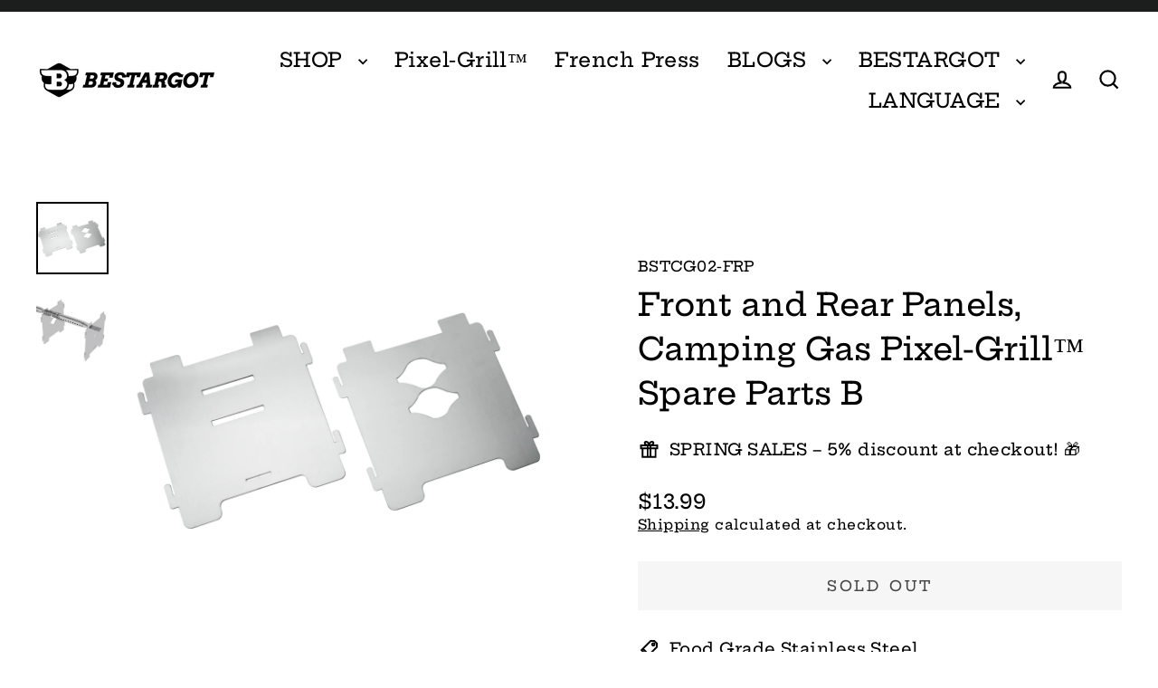

--- FILE ---
content_type: text/css
request_url: https://bestargotcamp.com/cdn/shop/t/31/assets/theme.css?v=3623001584487417301760946248
body_size: 36939
content:
@charset "UTF-8";/*!
  Streamline, by Archetype Themes
  http://archetypethemes.co
*/@keyframes placeholder-shimmer{0%{background-position:-150% 0}to{background-position:150% 0}}@keyframes progressBar{0%{width:0%}95%{opacity:1;width:100%}to{opacity:0;width:100%}}@keyframes page-fade{0%{opacity:0}to{opacity:1}}@keyframes page-slide-reveal-down{0%{transform:translateY(0)}to{transform:translateY(110vh)}}@keyframes fade-in{0%{opacity:.2;transform:scale(.98)}to{opacity:1;transform:scale(1)}}@keyframes fade-in-bg{0%{opacity:.2;transform:scale(1.06)}50%{opacity:1}to{opacity:1;transform:scale(1)}}@keyframes fade-out{0%{opacity:1}to{opacity:0}}@keyframes partial-fade-in{0%{opacity:0}to{opacity:.4}}@keyframes partial-fade-out{0%{opacity:.4}to{opacity:0}}@keyframes pulse-fade{0%{opacity:0}50%{opacity:1}to{opacity:0}}@keyframes rise-up{0%{opacity:0;transform:translateY(20px)}to{opacity:1;transform:translateY(0)}}@keyframes cart-rise-up{0%{transform:translateY(120%)}to{transform:translateY(0)}}@keyframes hero-animate{0%{opacity:0;transform:scale(1)}10%{opacity:1}to{opacity:1;transform:scale(1.1)}}@keyframes hero-animate-small{0%{opacity:0;transform:scale(1)}10%{opacity:1}to{opacity:1;transform:scale(1.2)}}@keyframes hero-animate-out{0%{opacity:1;transform:scale(1.1)}to{opacity:0;transform:scale(1.1)}}@keyframes hero-animate-out-small{0%{opacity:1;transform:scale(1.2)}to{opacity:0;transform:scale(1.2)}}@keyframes marquee-left{0%{transform:translate(-1%)}to{transform:translate(-51%)}}@keyframes marquee-right{0%{transform:translate(-51%)}to{transform:translate(-1%)}}@keyframes modal-open{0%{opacity:0;transform:translateY(30px)}to{opacity:1;transform:translateY(0)}}@keyframes modal-closing{0%{opacity:1;transform:scale(1)}to{opacity:0;transform:scale(.9)}}@keyframes grid-product__loading{0%{opacity:0}60%{opacity:.2}to{opacity:0}}@keyframes spin{0%{transform:rotate(0)}to{transform:rotate(360deg)}}@keyframes remove{0%{max-height:250px;opacity:1;transform:translate(0)}33%{max-height:250px;opacity:0;transform:translate(50%)}to{max-height:0;opacity:0;transform:translate(50%)}}.flickity-enabled{position:relative}.flickity-enabled:focus{outline:none}.flickity-viewport{height:100%;overflow:hidden;position:relative;transition:height .35s}.flickity-slider{height:100%;position:absolute;width:100%}.flickity-enabled.is-draggable{-webkit-user-select:none;-moz-user-select:none;user-select:none}.flickity-enabled.is-draggable .flickity-viewport{cursor:move;cursor:grab}.flickity-enabled.is-draggable .flickity-viewport.is-pointer-down{cursor:grabbing}.flickity-enabled.is-draggable[data-arrows=true] .flickity-viewport,.flickity-enabled.is-draggable[data-arrows=true] .flickity-viewport.is-pointer-down{cursor:default}.flickity-button{background:var(--colorBtnPrimary);border:none;border-radius:50%;color:var(--colorBtnPrimaryText);position:absolute}.hero .flickity-button{background-color:var(--colorBody);box-shadow:0 5px 5px #0000001a;color:var(--colorTextBody)}.flickity-button:hover{cursor:pointer;opacity:1}.flickity-button:disabled{cursor:auto;display:none;pointer-events:none}.flickity-prev-next-button{height:40px;top:50%;transform:translateY(-50%);width:40px}@media only screen and (max-width:768px){.flickity-prev-next-button{height:33px;width:33px}}.flickity-prev-next-button:hover{transform:translateY(-50%) scale(1.12)}.flickity-prev-next-button:active{transform:translateY(-50%) scale(1);transition:transform .05s ease-out}.flickity-previous{left:10px}.flickity-next{right:10px}.flickity-rtl .flickity-previous{left:auto;right:10px}.flickity-rtl .flickity-next{left:10px;right:auto}.flickity-button-icon{fill:currentColor;height:30%;left:35%;position:absolute;top:35%;width:30%}.flickity-page-dots{bottom:-25px;color:currentColor;line-height:1;list-style:none;margin:0;padding:0;position:absolute;text-align:center;width:100%}.hero .flickity-page-dots{bottom:20px;color:#fff}.flickity-rtl .flickity-page-dots{direction:rtl}.flickity-page-dots .dot{background-color:currentColor;border-radius:100%;cursor:pointer;display:inline-block;height:6px;margin:0 5px;opacity:.4;vertical-align:middle;width:6px}.flickity-page-dots .dot:hover{opacity:.6}.flickity-page-dots .dot.is-selected{background-color:currentColor;height:9px;opacity:1;width:9px}.flickity-enabled.is-fade .flickity-slider>*{pointer-events:none;z-index:0}.flickity-enabled.is-fade .flickity-slider>.is-selected{pointer-events:auto;z-index:1}.hero[data-arrows=true]{overflow:visible}.hero[data-arrows=true] .flickity-prev-next-button{bottom:-20px;top:auto;transform:none;z-index:2}.hero[data-arrows=true] .flickity-prev-next-button:hover{transform:scale(1.12)}.hero[data-arrows=true] .flickity-prev-next-button:active{transform:scale(1)}.hero[data-arrows=true] .flickity-previous{left:auto;right:90px}.hero[data-arrows=true] .flickity-next{right:40px}.hero.flickity-rtl[data-arrows=true] .flickity-previous{left:90px;right:auto}.hero.flickity-rtl[data-arrows=true] .flickity-next{left:40px;right:auto}@media only screen and (max-width:768px){.hero[data-arrows=true] .flickity-prev-next-button{bottom:-16px}.hero[data-arrows=true] .flickity-previous{right:60px}.hero[data-arrows=true] .flickity-next{right:20px}.hero.flickity-rtl[data-arrows=true] .flickity-previous{left:60px}.hero.flickity-rtl[data-arrows=true] .flickity-next{left:20px}}.hero[data-bars=true] .flickity-page-dots{bottom:0;height:6px;line-height:6px;z-index:2}[data-bars=true] .flickity-page-dots .dot{background:none;border:0;border-radius:0;height:6px;opacity:1;overflow:hidden;position:relative;vertical-align:top;width:120px}@media only screen and (max-width:768px){[data-bars=true] .flickity-page-dots .dot{width:45px}}[data-bars=true] .flickity-page-dots .dot:after,[data-bars=true] .flickity-page-dots .dot:before{content:"";display:block;height:100%;left:0;position:absolute;width:100%}[data-bars=true] .flickity-page-dots .dot:before{background-color:#000;opacity:.1}[data-bars=true] .flickity-page-dots .dot:hover:before{opacity:.2}[data-bars=true] .flickity-page-dots .dot:after{background-color:currentColor;transform:translate(-100%);transition:none}[data-bars=true] .flickity-page-dots .dot.is-selected:after{animation:slideshowBars 0s linear forwards}.noUi-target,.noUi-target *{-webkit-touch-callout:none;-webkit-tap-highlight-color:rgba(0,0,0,0);box-sizing:border-box;touch-action:none;-webkit-user-select:none;-moz-user-select:none;user-select:none}.noUi-target{position:relative}.noUi-base,.noUi-connects{height:100%;position:relative;width:100%;z-index:1}.noUi-connects{overflow:hidden;z-index:0}.noUi-connect,.noUi-origin{position:absolute;right:0;top:0;transform-origin:0 0;transform-style:flat;will-change:transform;z-index:1}.noUi-connect{height:100%;width:100%}.noUi-origin{height:10%;width:10%}.noUi-txt-dir-rtl.noUi-horizontal .noUi-origin{left:0;right:auto}.noUi-vertical .noUi-origin{width:0}.noUi-horizontal .noUi-origin{height:0}.noUi-handle{backface-visibility:hidden;position:absolute}.noUi-touch-area{height:100%;width:100%}.noUi-state-tap .noUi-connect,.noUi-state-tap .noUi-origin{transition:transform .3s}.noUi-state-drag *{cursor:inherit!important}.noUi-horizontal{height:18px}.noUi-horizontal .noUi-handle{height:28px;right:-17px;top:-6px;width:34px}.noUi-vertical{width:18px}.noUi-vertical .noUi-handle{height:34px;right:-6px;top:-17px;width:28px}.noUi-txt-dir-rtl.noUi-horizontal .noUi-handle{left:-17px;right:auto}.noUi-target{background:#fafafa;border:1px solid #d3d3d3;border-radius:4px;box-shadow:inset 0 1px 1px #f0f0f0,0 3px 6px -5px #bbb}.noUi-connects{border-radius:3px}.noUi-connect{background:#3fb8af}.noUi-draggable{cursor:ew-resize}.noUi-vertical .noUi-draggable{cursor:ns-resize}.noUi-handle{background:#fff;border:1px solid #d9d9d9;border-radius:3px;box-shadow:inset 0 0 1px #fff,inset 0 1px 7px #ebebeb,0 3px 6px -3px #bbb;cursor:default}.noUi-active{box-shadow:inset 0 0 1px #fff,inset 0 1px 7px #ddd,0 3px 6px -3px #bbb}.noUi-handle:after,.noUi-handle:before{background:#e8e7e6;content:"";display:block;height:14px;left:14px;position:absolute;top:6px;width:1px}.noUi-handle:after{left:17px}.noUi-vertical .noUi-handle:after,.noUi-vertical .noUi-handle:before{height:1px;left:6px;top:14px;width:14px}.noUi-vertical .noUi-handle:after{top:17px}[disabled] .noUi-connect{background:#b8b8b8}[disabled] .noUi-handle,[disabled].noUi-handle,[disabled].noUi-target{cursor:not-allowed}.noUi-pips,.noUi-pips *{box-sizing:border-box}.noUi-pips{color:#999;position:absolute}.noUi-value{position:absolute;text-align:center;white-space:nowrap}.noUi-value-sub{color:#ccc;font-size:10px}.noUi-marker{background:#ccc;position:absolute}.noUi-marker-sub,.noUi-marker-large{background:#aaa}.noUi-pips-horizontal{height:80px;left:0;padding:10px 0;top:100%;width:100%}.noUi-value-horizontal{transform:translate(-50%,50%)}.noUi-rtl .noUi-value-horizontal{transform:translate(50%,50%)}.noUi-marker-horizontal.noUi-marker{height:5px;margin-left:-1px;width:2px}.noUi-marker-horizontal.noUi-marker-sub{height:10px}.noUi-marker-horizontal.noUi-marker-large{height:15px}.noUi-pips-vertical{height:100%;left:100%;padding:0 10px;top:0}.noUi-value-vertical{padding-left:25px;transform:translateY(-50%)}.noUi-rtl .noUi-value-vertical{transform:translateY(50%)}.noUi-marker-vertical.noUi-marker{height:2px;margin-top:-1px;width:5px}.noUi-marker-vertical.noUi-marker-sub{width:10px}.noUi-marker-vertical.noUi-marker-large{width:15px}.noUi-tooltip{background:#fff;border:1px solid #d9d9d9;border-radius:3px;color:#000;display:block;padding:5px;position:absolute;text-align:center;white-space:nowrap}.noUi-horizontal .noUi-tooltip{bottom:120%;left:50%;transform:translate(-50%)}.noUi-vertical .noUi-tooltip{right:120%;top:50%;transform:translateY(-50%)}.noUi-horizontal .noUi-origin>.noUi-tooltip{bottom:10px;left:auto;transform:translate(50%)}.noUi-vertical .noUi-origin>.noUi-tooltip{right:28px;top:auto;transform:translateY(-18px)}tool-tip{display:none}tool-tip[data-tool-tip-open=true]{align-items:center;display:flex;height:100%;justify-content:center;left:0;position:fixed;top:0;width:100%;z-index:10001}tool-tip[data-tool-tip-open=true]:before{animation:overlay-on .3s forwards;background-color:#e0e0e0;background-color:var(--colorModalBg);content:"";cursor:pointer;height:100%;left:0;position:fixed;top:0;width:100%}.tool-tip__inner{animation:modal-close .3s forwards;opacity:0}tool-tip[data-tool-tip-open=true] .tool-tip__inner{animation:modal-open .3s forwards;background:var(--colorBody);box-shadow:0 10px 20px #00000017;display:block;max-width:720px;min-height:250px;min-width:250px;padding:30px;position:fixed}@media only screen and (max-width:768px){tool-tip[data-tool-tip-open=true] .tool-tip__inner{max-width:93%;width:100%}}.tool-tip__content{max-height:80vh;overflow:auto}@media only screen and (max-width:768px){.tool-tip__content{font-size:.85em}}.tool-tip__close{position:absolute;right:0;top:0}.tool-tip__close .icon{height:28px;width:28px}.tool-tip-trigger{background:none;border:0;cursor:pointer}.tool-tip-trigger .icon{height:28px;width:28px}.tool-tip-trigger__title{display:inline-block}.tool-tip-trigger__title:focus,.tool-tip-trigger__title:hover{-webkit-text-decoration:underline;text-decoration:underline;text-underline-offset:2px}.tool-tip-trigger__content{display:none!important}.size-chart__standalone{margin:var(--sizeChartMargin)}.size-chart__standalone svg{margin-left:var(--sizeChartIconMargin)}.text-with-icons__blocks{display:flex;flex-wrap:wrap;justify-content:center;margin-left:-30px;margin-right:-30px}@media only screen and (max-width:768px){.text-with-icons__blocks{flex-direction:column;margin:0}}.has-1-per-row .text-with-icons__block{width:100%}.has-2-per-row .text-with-icons__block{width:50%}.has-3-per-row .text-with-icons__block{width:33.333%}.has-4-per-row .text-with-icons__block{width:25%}.has-5-per-row .text-with-icons__block{width:20%}.text-with-icons__blocks .text-with-icons__block{display:flex;flex:none;flex-direction:column;padding:30px}@media only screen and (max-width:768px){.text-with-icons__blocks .text-with-icons__block{padding:0 0 60px;width:100%}}.text-with-icons__block-icon{display:block;margin-bottom:10px}.text-with-icons__block-icon .icon{height:70px;width:70px}@media only screen and (max-width:768px){.text-with-icons__block-icon .icon{height:60px;width:60px}}.text-with-icons__button{display:flex;justify-content:center}newsletter-reminder{bottom:20px;box-shadow:0 12px 25px #00000026;left:20px;max-width:240px;position:fixed;transition:opacity .3s ease-in-out;z-index:10}@media only screen and (max-width:768px){newsletter-reminder{max-width:calc(100% - 40px)}}newsletter-reminder[data-enabled=false]{opacity:0;pointer-events:none;visibility:hidden}newsletter-reminder[class*=color-scheme-]:not(.color-scheme-none){position:fixed}newsletter-reminder .color-scheme-none{background-color:var(--colorBtnPrimary);color:var(--colorBtnPrimaryText)}.newsletter-reminder__message.h3{cursor:pointer;margin:0;padding:var(--newsletterReminderPadding)}.parallax-image img{height:100%;-o-object-fit:cover;object-fit:cover;width:100%}.parallax-image{height:100%;overflow:hidden;position:absolute;transition:transform .05s linear;width:100%}.countdown-wrapper{position:relative}.countdown__background-image-wrapper{height:100%;position:absolute;width:100%}.countdown__background-image{height:100%;left:0;-o-object-fit:cover;object-fit:cover;position:absolute;top:0;width:100%}.countdown__mobile-image-wrapper{height:100%;position:absolute;width:100%}.countdown__mobile-image{height:100%;-o-object-fit:cover;object-fit:cover;width:100%}.countdown-layout--banner .countdown__content{padding:2rem}@media only screen and (min-width:769px){.countdown-layout--banner .countdown__content{display:flex;flex-direction:row;flex-wrap:nowrap;gap:1rem;justify-content:space-around;padding:1.6rem 2rem}}.countdown-layout--banner.countdown-blocks--2.page-width .countdown__content{justify-content:space-around}.countdown-layout--banner.countdown-blocks--2 .countdown__content{justify-content:center}@media only screen and (min-width:769px){.countdown-layout--banner .countdown__block{width:33%}}.countdown__content{align-items:center;display:flex;flex-direction:column;height:auto;justify-content:center;max-height:650px;padding:5rem 2rem;text-align:center;width:100%}.page-width .countdown__content{position:relative}@media only screen and (min-width:769px){.countdown-layout--hero .countdown__content{height:100vh}}.countdown__block{margin:1rem auto;width:100%;z-index:3}.countdown__block--content{align-items:center;display:flex;flex-direction:column;justify-content:center}.countdown__block--content .countdown__block--button{margin:0;width:100%}@media only screen and (min-width:769px){.countdown-blocks--2.countdown-layout--banner .countdown__block--content,.countdown-blocks--2.countdown-layout--banner .countdown__block--timer{width:50%}}@media only screen and (min-width:769px){.countdown-blocks--2.countdown-layout--banner .countdown__block--button.button-block-active{width:50%}}.countdown__text-wrapper{display:flex;flex-direction:column;justify-content:center}@media only screen and (min-width:769px){.countdown-layout--hero .countdown__text-wrapper{width:50%}}.countdown__text-wrapper--content-alignment-left{text-align:left}.countdown__text-wrapper--content-alignment-right{text-align:right}.countdown__display{display:flex;justify-content:center;opacity:0;visibility:hidden}.countdown__display--loaded{opacity:1;transition:opacity .3s ease-in;visibility:visible}.countdown__display--visible+.countdown__timer-message--visible{margin-top:1.5rem}.countdown__display--hidden{height:0;margin:0;opacity:0;transition:opacity 3s ease-out;visibility:hidden;width:0}.countdown__display-block{align-content:center;border-right:1px solid;display:flex;flex-direction:column;flex-wrap:wrap;padding:0 1rem}.countdown__display-block h2{margin-bottom:16px}@media only screen and (min-width:769px){.countdown__display-block h2{margin-bottom:4px}}.countdown__display-block span{font-size:.6rem;letter-spacing:1.7px}@media only screen and (min-width:769px){.countdown__display-block span{font-size:.75rem}}.countdown__display-block:last-child{border-right:none}[dir=rtl] .countdown__display-block:last-child{border-right:1px solid}[dir=rtl] .countdown__display-block:first-child{border-right:none}.countdown__timer-message{height:0;margin:0;opacity:0;visibility:hidden}.countdown__timer-message--visible{height:auto;opacity:1;transition:opacity 1s ease-in;visibility:visible}.countdown__block--hidden{width:0!important}.countdown__block--hidden{margin:0;opacity:0;transition:opacity 1s ease-out;visibility:hidden}.countdown__overlay:after{background-color:var(--countdown-overlay-rgba);bottom:0;content:"";height:100%;left:0;position:absolute;right:0;top:0;width:100%;z-index:2}@media only screen and (max-width:768px){.hotspots-section .index-section{margin-bottom:10px}}.hotspots-section .hotspots-wrapper{display:flex;flex-wrap:wrap}.hotspots-section .hotspots-wrapper.is-reverse{flex-direction:row-reverse}.hotspots__title{padding-top:1.5rem;width:100%}.hotspots{position:relative;width:70%}@media only screen and (max-width:768px){.hotspots{width:100%}}.hotspots .grid__image-ratio img{height:100%;left:0;-o-object-fit:cover;object-fit:cover;opacity:1;position:absolute;top:0;width:100%}[data-animate_images=true] .hotspots .grid__image-ratio img{opacity:1}.hotspots__buttons{background-color:transparent;border:0;height:100%;left:0;position:absolute;top:0;width:100%}.hotspot__button{border-radius:50%;line-height:0;padding:10px;position:absolute;transform:translate(-50%,-50%)}@media only screen and (max-width:768px){.hotspot__button{padding:6px}}.hotspot__button:hover .hotspot__button-content{opacity:1;pointer-events:auto;visibility:visible}.hotspot__button-content{background-color:var(--colorBody);border-radius:5px;box-shadow:3px 3px 10px 3px #0003;color:var(--colorTextBody);left:50%;min-width:5rem;opacity:0;padding:1rem;pointer-events:none;position:absolute;top:calc(100% + 1rem);transform:translate(-50%);transition:opacity .3s ease-in-out;visibility:hidden}.hotspot__button-content p,.hotspot__button-content span{margin-bottom:0;white-space:nowrap}.hotspot__button-content:before{border-color:transparent transparent var(--colorBody) transparent;border-style:solid;border-width:0 5px 10px 5px;content:"";height:0;left:50%;position:absolute;top:-10px;transform:translate(-50%);width:0}.hotspot__button-content .content__prices{display:flex;flex-wrap:nowrap}.hotspots__content{align-items:center;display:flex;padding:24px;width:30%}.page-width .hotspots__content{padding-left:40px;padding-right:0}@media only screen and (max-width:768px){.page-width .hotspots__content{padding-left:0}}.page-width.is-reverse .hotspots__content{padding-left:0;padding-right:40px}@media only screen and (max-width:768px){.page-width.is-reverse .hotspots__content{padding-right:20px}}@media only screen and (max-width:768px){.hotspots__content{padding:1rem 20px 0;width:100%}}.hotspot-content__block{animation:fade-in .5s ease 0s forwards;display:none;max-height:0;position:sticky;top:0;width:100%}.modal-closing .hotspot-content__block,.modal-open .hotspot-content__block{animation:none;position:static}@media only screen and (max-width:768px){.hotspot-content__block{align-items:center;padding-top:0;position:relative}}.hotspot-content__block.is-active{display:block;max-height:none}.hotspot-content__block .grid-product__image-wrap{margin:0}.hotspot-content__block .grid__item{display:block;float:none;padding:0}.hotspot-content__block .grid-product__tags{margin-left:0}@media only screen and (max-width:768px){.hotspot-content__block .grid-product__tag{left:0;right:auto}}.hotspot-content__block .grid-item__meta,.hotspot-content__block .grid-product__meta{padding-top:10px}@media only screen and (max-width:768px){.hotspot-content__block .grid-item__meta,.hotspot-content__block .grid-product__meta{display:flex;flex-direction:column;flex-wrap:wrap;justify-content:center;padding-left:10px;padding-top:0;text-align:left}.hotspot-content__block .grid-item__meta .grid-item__meta-main,.hotspot-content__block .grid-item__meta .grid-item__meta-secondary,.hotspot-content__block .grid-product__meta .grid-item__meta-main,.hotspot-content__block .grid-product__meta .grid-item__meta-secondary{flex:none;width:100%}}@media only screen and (max-width:768px){.hotspot-content__block .grid-product{padding-left:0;padding-right:0}.hotspot-content__block .quick-add-btn{display:none}.hotspot-content__block .grid__item-image-wrapper{display:flex}.hotspot-content__block .grid__item-image-wrapper .grid-product__image-mask{flex:0 0 30%}.hotspot-content__block .grid-item__link,.hotspot-content__block .grid-product__link{display:flex;flex-wrap:nowrap}[data-grid-style=grey-round] .hotspot-content__block .grid-item__link,[data-grid-style=white-round] .hotspot-content__block .grid-item__link{border-radius:10px 0 0 10px}.hotspot-content__block .grid-product__image-mask,.hotspot-content__block .grid-product__image-wrap,.hotspot-content__block .product-slider{width:30%}.hotspot-content__block .grid-product__actions{left:10px;right:auto;top:10px}}.hotspot-content__block .modal .grid__item{float:left}image-compare{background:#222;display:block;overflow:hidden;position:relative;width:100%}.comparison__draggable{height:100%;overflow:hidden;position:absolute;top:0;width:50%;z-index:2}.comparison__image{animation:none;display:block;height:100%;max-width:none;-o-object-fit:cover;object-fit:cover;opacity:1;-webkit-user-select:none;-moz-user-select:none;user-select:none;width:100%}.comparison__image-wrapper{height:100%;width:100%}.comparison__button{align-items:center;border:0;border:3px solid #fff;border-radius:50%;cursor:pointer;display:flex;flex-wrap:nowrap;height:64px;justify-content:center;left:50%;padding:0;position:absolute;top:50%;transform:translate(-32px,-50%);width:64px;z-index:3}.comparison--style-minimal .comparison__button{background:transparent;border:0;transform:translate(-56px,-50%);width:112px}.comparison--style-minimal .comparison__button svg{margin:0 20px}@supports (-webkit-touch-callout:none){.comparison--style-minimal .comparison__button svg{position:absolute}.comparison--style-minimal .comparison__button svg.icon-chevron-left{left:2px;width:9px}.comparison--style-minimal .comparison__button svg.icon-chevron-right{right:2px;width:9px}}@media only screen and (max-width:768px){.comparison--style-classic .comparison__button{height:48px;transform:translate(-24px,-50%);width:48px}}.comparison__button svg{height:auto;margin:0 5px;pointer-events:none;width:12px}.comparison__button:before{background-color:#fff!important}.comparison__button:before{content:"";position:absolute;width:2px}.comparison__button:after{background-color:#fff!important}.comparison__button:after{bottom:0;content:"";height:50%;left:50%;position:absolute;transform:translate(-50%);width:2px}.age-verification-popup .rte{margin-bottom:20px;margin-top:20px}@media only screen and (min-width:769px){.age-verification-popup .rte{margin-bottom:30px}}.age-verification-popup .age-verification-popup__btns-wrapper{display:flex;flex-wrap:wrap;gap:10px;justify-content:center}.age-verification-popup__background-image-wrapper{height:100%;overflow:hidden;position:absolute;width:100%}.age-verification-popup__background-image{height:100%;-o-object-fit:cover;object-fit:cover;width:100%}.age-verification-popup__content--active{opacity:1;transition:opacity 1.5s ease-in}.age-verification-popup__content--inactive,.age-verification-popup__content--inactive *,.age-verification-popup__content--inactive .btn,.age-verification-popup__decline-content--inactive,.age-verification-popup__decline-content--inactive *,.age-verification-popup__decline-content--inactive .btn{border:0;font-size:0;height:0;line-height:0;margin:0;opacity:0;padding:0;position:absolute;visibility:hidden;width:0}.age-verification-popup__decline-content--active{opacity:1;transition:opacity 1.5s ease-in}.age-verification-popup__content-wrapper{margin:0 auto;max-width:520px;text-align:center}product-recommendations[data-intent=complementary]{display:block;overflow:hidden}product-recommendations[data-intent=complementary] .product-recommendations__title{margin-bottom:20px;margin-top:40px;max-width:72%;text-align:left;width:100%}product-recommendations[data-intent=complementary] .grid{margin-left:0}product-recommendations[data-intent=complementary] .grid-item,product-recommendations[data-intent=complementary] .grid__item{margin-bottom:1rem;padding-bottom:8px;padding-left:0}@media only screen and (max-width:768px){product-recommendations[data-intent=complementary] .grid-item,product-recommendations[data-intent=complementary] .grid__item{margin-left:0!important}product-recommendations[data-intent=complementary] .grid-item,product-recommendations[data-intent=complementary] .grid__item{flex:0 0 100%}}product-recommendations[data-intent=complementary] .grid-product__image-wrap{min-width:90px}product-recommendations[data-intent=complementary] .grid__image-ratio{background-color:transparent}product-recommendations[data-intent=complementary] img.image-style--circle{border-radius:50%;bottom:0;height:85%;left:0;margin:auto;-o-object-fit:cover;object-fit:cover;position:absolute;right:0;top:0;width:85%}product-recommendations[data-intent=complementary] .grid__item-image-wrapper .grid-product__link{display:block;width:100%}product-recommendations[data-intent=complementary] .grid-item__link,product-recommendations[data-intent=complementary] .grid-product__link,product-recommendations[data-intent=complementary] .grid__item-image-wrapper{align-items:center;display:flex}product-recommendations[data-intent=complementary] .grid-item__link .grid-product__image-mask,product-recommendations[data-intent=complementary] .grid-item__link .grid-product__image-wrap,product-recommendations[data-intent=complementary] .grid-item__link .image-wrap,product-recommendations[data-intent=complementary] .grid-product__link .grid-product__image-mask,product-recommendations[data-intent=complementary] .grid-product__link .grid-product__image-wrap,product-recommendations[data-intent=complementary] .grid-product__link .image-wrap,product-recommendations[data-intent=complementary] .grid__item-image-wrapper .grid-product__image-mask,product-recommendations[data-intent=complementary] .grid__item-image-wrapper .grid-product__image-wrap,product-recommendations[data-intent=complementary] .grid__item-image-wrapper .image-wrap{margin:0;width:112px}product-recommendations[data-intent=complementary] .grid-item__link .grid-product__meta,product-recommendations[data-intent=complementary] .grid-product__link .grid-product__meta,product-recommendations[data-intent=complementary] .grid__item-image-wrapper .grid-product__meta{margin-left:48px;text-align:left;width:calc(100% - 112px)}product-recommendations[data-intent=complementary] .grid-product__actions{right:0;top:0}product-recommendations[data-intent=complementary] .grid-product__tag{bottom:0;left:0;right:auto;top:auto}product-recommendations[data-intent=complementary] .flickity-viewport{width:100%}product-recommendations[data-intent=complementary] .flickity-previous{left:auto;right:50px;top:-32px}@media only screen and (max-width:768px){product-recommendations[data-intent=complementary] .flickity-previous{right:45px}}product-recommendations[data-intent=complementary] .flickity-next{right:0;top:-32px}product-recommendations[data-intent=complementary] .flickity-page-dots{bottom:auto;right:0;top:-41px;width:auto}product-recommendations[data-intent=complementary] .flickity-button:disabled{display:block;opacity:.35}.product-recommendations__slide{display:block;margin:0;overflow:hidden;padding:0;width:100%}@media only screen and (max-width:768px){.product-recommendations__slide{display:flex;flex-wrap:wrap}}.product-recommendations__slide .grid__item:last-child{margin-bottom:0;padding-bottom:0}.product-recommendations--title-missing{margin-top:80px}.countdown__background-image-wrapper image-element,.fading-images__item-wrapper image-element,.grid__image-ratio image-element,.image-wrap:not(.image-wrap__thumbnail) image-element,.social-section__image-wrapper image-element,.svg-mask image-element{height:100%;left:0;position:absolute;top:0;width:100%}img{border:0 none;display:block;height:auto;max-width:100%}.image-element{opacity:0}.image-element[loading=eager],.template-giftcard .image-element,[data-animate_images=false] .image-element,[data-media-gallery-layout=stacked] .image-element{opacity:1}.aos-animate[data-aos=image-fade-in] .image-element{animation:fade-in .5s cubic-bezier(.29,.65,.58,1) forwards}.aos-animate[data-aos=image-fade-in] .image-element.loader-logo__img{animation:pulse-fade .4s linear infinite}[data-animate_images=false] .aos-animate[data-aos=image-fade-in] .image-element,[data-media-gallery-layout=stacked] .aos-animate[data-aos=image-fade-in] .image-element,.aos-animate[data-aos=image-fade-in] .image-element.scheme-image,.aos-animate[data-aos=image-fade-in] .image-element.hero__image{animation:none}.no-js .image-element{opacity:1}.image-wrap img{height:auto;-o-object-fit:cover;object-fit:cover;width:100%}.rte div[style*="text-align: center"] img,.rte p[style*="text-align: center"] img{margin-left:auto;margin-right:auto}.svg-mask{background:transparent!important;background-color:transparent!important;padding-bottom:100%!important;position:relative!important}.svg-mask .grid__image-ratio{background:transparent!important;background-color:transparent!important}.svg-mask img,.svg-mask svg:not(.icon),.svg-mask video{height:100%!important;-o-object-fit:cover!important;object-fit:cover!important;position:absolute!important}.svg-mask img,.svg-mask svg:not(.icon),.svg-mask video{-webkit-mask-position:center;mask-position:center;-webkit-mask-repeat:no-repeat;mask-repeat:no-repeat;-webkit-mask-size:100% 100%;mask-size:100% 100%}.svg-mask--landscape{padding-bottom:56.25%!important}.svg-mask--portrait{padding-bottom:150%!important}.svg-mask--square{padding-bottom:100%!important}.svg-mask--rounded-top img,.svg-mask--rounded-top svg:not(.icon),.svg-mask--rounded-top video{border-top-left-radius:50%;border-top-right-radius:50%}.svg-mask--rounded img,.svg-mask--rounded svg:not(.icon),.svg-mask--rounded video{border-radius:50%}.svg-mask--star img,.svg-mask--star svg:not(.icon),.svg-mask--star video{-webkit-mask-image:url([data-uri]);mask-image:url([data-uri])}.svg-mask--rounded-wave img,.svg-mask--rounded-wave svg:not(.icon),.svg-mask--rounded-wave video{-webkit-mask-image:url([data-uri]);mask-image:url([data-uri])}.svg-mask--splat-1 img,.svg-mask--splat-1 svg:not(.icon),.svg-mask--splat-1 video{-webkit-mask-image:url([data-uri]);mask-image:url([data-uri])}.svg-mask--splat-2 img,.svg-mask--splat-2 svg:not(.icon),.svg-mask--splat-2 video{-webkit-mask-image:url([data-uri]);mask-image:url([data-uri])}.svg-mask--splat-3 img,.svg-mask--splat-3 svg:not(.icon),.svg-mask--splat-3 video{-webkit-mask-image:url([data-uri]);mask-image:url([data-uri])}.svg-mask--splat-4 img,.svg-mask--splat-4 svg:not(.icon),.svg-mask--splat-4 video{-webkit-mask-image:url([data-uri]);mask-image:url([data-uri])}.feature-row__item--overlap-images .feature-row__first-image{width:55%}.feature-row__item--overlap-images .feature-row__second-image{width:60%}.feature-row__item--placeholder-images .placeholder-image-wrap{width:50%}.feature-row-wrapper .feature-row__images{min-width:0;width:100%}@media (--medium-down){.feature-row-wrapper .feature-row__images{padding-top:30px}}.feature-row-wrapper .feature-row__text{min-width:0;width:100%}@media only screen and (min-width:769px){.feature-row-wrapper .feature-row__text{flex:0 1 43%;min-width:43%}}.feature-row--33 .feature-row__images{max-width:50%}@media only screen and (min-width:769px){.feature-row--33 .feature-row__images{flex:0 1 33.333%;max-width:none}}.feature-row--50 .feature-row__images{max-width:100%;padding-left:20px;padding-right:20px}@media only screen and (min-width:769px){.feature-row--50 .feature-row__images{flex:0 1 50%;max-width:none;padding-left:0;padding-right:0}}.feature-row--66 .feature-row__images{max-width:100%;padding-left:20px;padding-right:20px}@media only screen and (min-width:769px){.feature-row--66 .feature-row__images{flex:0 1 66.666%;max-width:none;padding-left:0;padding-right:0}}.scrolling-text{direction:ltr;overflow:hidden}.scrolling-text__inner{animation:scrolling-text var(--move-speed) linear infinite;animation-play-state:running;display:inline-flex;margin:.15em 0;visibility:visible;white-space:nowrap}.scrolling-text__inner--right{animation:scrolling-text-right var(--move-speed) linear infinite}.scrolling-text span{white-space:nowrap}.scrolling-text:focus .scrolling-text__inner,.scrolling-text:hover .scrolling-text__inner{animation-play-state:paused}@keyframes scrolling-text{0%{transform:translate(0)}to{transform:translate(-50%)}}@keyframes scrolling-text-right{0%{transform:translate(-50%)}to{transform:translate(0)}}.newsletter-container{margin:0 auto!important;padding:0!important}.newsletter-section{align-items:center;display:flex;gap:40px;padding:60px 0}@media only screen and (max-width:768px){.newsletter-section{flex-direction:column;padding:30px 0}}.newsletter-section--image-left{flex-direction:row-reverse}@media only screen and (max-width:768px){.newsletter-section--image-left{flex-direction:column-reverse}}.newsletter-section__content{flex:100%;margin:0 auto;max-width:800px;padding-left:20px}.newsletter-section--no-image .newsletter-section__content{flex:100%}.newsletter-section__content form{display:flex;width:100%}.text-left .newsletter-section__content form{justify-content:flex-start}.text-center .newsletter-section__content form{justify-content:center}.text-right .newsletter-section__content form{justify-content:flex-end}.newsletter-section__content .newsletter__input-group{margin:0}.newsletter-section__image{width:100%}.newsletter-section__image img{display:block;height:auto;margin:0 auto;-o-object-fit:cover;object-fit:cover}.newsletter-section__image--33{flex:33.333% 0 0}.newsletter-section__image--50{flex:50% 0 0}@media only screen and (max-width:768px){.newsletter-section__image--50{max-width:100%}}.newsletter-section__image--66{flex:66.666% 0 0}@media only screen and (max-width:768px){.newsletter-section__image--66{max-width:100%}}.text-left .newsletter-form-group,.text-right .newsletter-form-group{margin:0}.predictive-overflow-hidden{overflow:hidden}@media only screen and (max-width:768px){.predictive-overflow-hidden{overflow:auto}}predictive-search{align-items:center;display:flex;margin:0 auto;max-width:960px;position:relative;width:100%}predictive-search.is-active{flex:99}predictive-search.is-active .predictive__screen{display:block;z-index:3}predictive-search.is-active .btn--close-search{align-items:center;display:flex;justify-content:center}[data-dark=true] input{color:#fff!important}[data-dark=true] .btn--search path{stroke:#fff!important}[data-dark=false] input{color:#000!important}[data-dark=false] .btn--search path{stroke:#000!important}.predictive__screen{background:var(--colorModalBg);display:none;height:100vh;left:0;position:fixed;top:0;width:100vw}predictive-search form{display:flex;flex-wrap:wrap;position:relative;width:100%;z-index:4}.search__input-wrap{flex:5;position:relative;transition:flex .3s ease-in-out}.search__input{background:var(--colorNavSearch, #fff);border-radius:calc(var(--roundness, 0)*2);color:var(--color-body-text);flex:1;padding-left:16px;padding-right:16px;width:100%}.btn--search{position:absolute;right:15px;top:50%;transform:translateY(-50%)}.btn--search .icon{height:25px;width:25px}@media only screen and (min-width:769px){.btn--search{right:10px}}[dir=rtl] .btn--search{left:15px;right:auto}@media only screen and (min-width:769px){[dir=rtl] .btn--search{left:10px}}.btn--close-search{display:none;flex:30px 0 0;margin-left:10px}.btn--close-search .icon{height:25px;width:25px}.btn--close-search .icon path{stroke:var(--colorNavText)!important}.search__results{background:var(--color-body);color:var(--color-body-text);container-type:inline-size;display:none;margin-top:10px;max-height:80vh;overflow-y:auto;padding:0;position:absolute;top:100%;width:100%}@media only screen and (max-width:768px){.search__results{margin-left:calc(var(--pageWidthPadding, 17px)*-1);margin-right:calc(var(--pageWidthPadding, 17px)*-1);max-height:75vh;width:calc(100% + var(--pageWidthPadding, 17px)*2)}.template-search .page-content .search__results{max-height:50vh}}.results{display:block;padding:0 20px 20px;width:100%}.results ul{list-style:none;margin:0;padding:0}.results li{margin-bottom:0;padding:10px;transition:background .2s ease}.results li:hover{background:#0000000d}.results li a{align-items:center;display:flex}.results--queries span{font-weight:bolder}.results--queries mark{background-color:transparent;font-weight:400}.results--products span{margin-left:10px}.results--products #predictive-search-products{margin-bottom:20px}.results-products__image{height:80px;max-width:80px;min-width:80px;width:100%}.results-products__info{display:flex;flex-direction:column}.predictive-search-results{display:flex;flex-direction:column;flex-wrap:wrap;overflow-y:auto;padding:40px 0 0}.predictive-search-results h3{border-bottom:1px solid;border-color:var(--colorBorder);margin-bottom:10px;padding-bottom:10px}.predictive-search-results--none{padding-top:20px}.predictive-search__no-results{display:block;width:100%}.predictive-search__no-results:hover{opacity:.5}.results__group-1{flex:100% 0 0}.results__group-1>div:not(.results--queries){display:none}.results__group-2{flex:100% 0 0}.results__search-btn{border:1px solid;border-color:var(--colorBorder);padding:10px;transition:background-color .2s ease;width:100%}.results__search-btn:hover{background-color:#0000000d}@container (min-width: 800px){.predictive-search-results{flex-direction:row;flex-wrap:nowrap}.results{padding:0 40px 20px}.results__group-1{flex:1 0 0}.results__group-1 div:not(.results--queries){display:block}.results__group-2{flex:2 0 0}.results__group-2>div:not(.results--products){display:none}.results__search-btn{padding:10px 0 10px 40px;text-align:left}}.recipient-form{display:block;margin:2em auto;position:relative}.recipient-form .field{position:relative}.recipient-form .field__label{color:inherit;left:0;margin:0;padding:8px 10px;pointer-events:none;position:absolute;top:0;transform-origin:0 0;transition:opacity .1s ease-in-out,transform .1s ease-in-out}@media (--medium-down){.recipient-form .field__label{padding:10px}}.recipient-form .field__label:not(.variant__button-label):not(.text-label),.recipient-form label:not(.variant__button-label):not(.text-label){font-weight:400}.recipient-form .field__input{margin-bottom:1.5em}@media (--medium-down){.recipient-form .field__input{margin-bottom:.6em}}.recipient-form .field__input.text-area{height:150px;margin-bottom:0}.recipient-form .field__input::-webkit-input-placeholder{color:transparent}.recipient-form .field__input::-moz-placeholder{color:transparent}.recipient-form .field__input:not(:-moz-placeholder-shown)~label{font-size:.8em;opacity:.65;transform:scale(.85) translateY(-.4em) translate(.15em)}.recipient-form .field__input:focus~label,.recipient-form .field__input:not(:placeholder-shown)~label{font-size:.8em;opacity:.65;transform:scale(.85) translateY(-.4em) translate(.15em)}.recipient-form .field__input:not(:-moz-placeholder-shown){padding:16px 10px 0}.recipient-form .field__input:focus,.recipient-form .field__input:not(:placeholder-shown){padding:16px 10px 0}.recipient-form .field__input--error{background-color:#fff6f6;border-color:#d02e2e;color:#d02e2e}.recipient-form .field__input--error~label{color:#d02e2e}.recipient-form .recipient-form__checkbox-wrapper{align-items:center;display:flex;margin-bottom:2em}@media (--medium-down){.recipient-form .recipient-form__checkbox-wrapper{margin-bottom:1.5em}}.recipient-form input[type=checkbox]{background-color:inherit;border:1px solid;border-color:var(--colorBorder);border-radius:0;height:16px;width:16px}.recipient-form .checkbox-label{cursor:pointer;display:block;margin-bottom:0}.recipient-form .recipient-form-field-label--space-between>span{font-size:.8em}.recipient-form .recipient-fields{display:none}*,:after,:before,input{box-sizing:border-box}body,html{margin:0;padding:0}article,aside,details,figcaption,figure,footer,header,hgroup,main,nav,section,summary{display:block}audio,canvas,progress,video{display:inline-block;vertical-align:baseline}input[type=number]::-webkit-inner-spin-button,input[type=number]::-webkit-outer-spin-button{height:auto}input[type=search]::-webkit-search-cancel-button,input[type=search]::-webkit-search-decoration{-webkit-appearance:none}.grid{list-style:none;margin:0 0 0 -40px;padding:0}.grid:after{clear:both;content:"";display:table}@media only screen and (max-width:768px){.grid{margin-left:-30px}html[dir=rtl] .grid{margin-left:0;margin-right:-30px}}html[dir=rtl] .grid{margin-left:0;margin-right:-40px}.grid--small{margin-left:-10px}.grid--small .grid__item{padding-left:10px}.grid__item{float:left;min-height:1px;padding-left:40px;width:100%}@media only screen and (max-width:768px){.grid__item{padding-left:30px}html[dir=rtl] .grid__item{padding-left:0;padding-right:30px}.grid__item.grid-column{margin-bottom:30px}.grid__item.grid-column:last-child{margin-bottom:0}}.grid__item[class*=--push]{position:relative}html[dir=rtl] .grid__item{float:right;padding-left:0;padding-right:40px}html[dir=rtl] .grid__item[class*=--push]{position:static}html[dir=rtl] .is-reverse .grid__item{float:left;padding-left:40px;padding-right:0}.grid--small-gutters{margin-bottom:-10px;margin-left:-10px}.grid--small-gutters .grid__item{padding-bottom:10px;padding-left:10px}html[dir=rtl] .grid--small-gutters{margin-left:0;margin-right:-10px}html[dir=rtl] .grid--small-gutters .grid__item{padding-left:0;padding-right:10px}.grid--full{margin-left:0}.grid--full>.grid__item{padding-left:0}@media only screen and (max-width:768px){.small--grid--flush{margin-left:-1px}.page-width .small--grid--flush{margin-left:-30px;margin-right:-30px}.small--grid--flush>.grid__item{padding-left:1px}}@media only screen and (min-width:769px){.grid--table-large{display:table;table-layout:fixed;width:100%}.grid--table-large>.grid__item{display:table-cell;float:none;vertical-align:middle}}.text-column__grid{display:grid;gap:-40px;grid-template-columns:1fr}@media (min-width:769px){.text-column__grid{display:grid;grid-template-columns:repeat(6,1fr)}.text-column__grid>*{grid-column:span 3}.text-column__grid:has(>:nth-child(3):last-child)>*{grid-column:span 2}.text-column__grid:has(>:nth-child(odd):last-child:not(:nth-child(3)))>:nth-last-child(-n+3){grid-column:span 2}}.one-whole{width:100%}.one-half{width:50%}.one-third{width:33.33333%}.two-thirds{width:66.66667%}.one-quarter{width:25%}.two-quarters{width:50%}.three-quarters{width:75%}.one-fifth{width:20%}.two-fifths{width:40%}.three-fifths{width:60%}.four-fifths{width:80%}.one-sixth{width:16.66667%}.two-sixths{width:33.33333%}.three-sixths{width:50%}.four-sixths{width:66.66667%}.five-sixths{width:83.33333%}.one-eighth{width:12.5%}.two-eighths{width:25%}.three-eighths{width:37.5%}.four-eighths{width:50%}.five-eighths{width:62.5%}.six-eighths{width:75%}.seven-eighths{width:87.5%}.one-tenth{width:10%}.two-tenths{width:20%}.three-tenths{width:30%}.four-tenths{width:40%}.five-tenths{width:50%}.six-tenths{width:60%}.seven-tenths{width:70%}.eight-tenths{width:80%}.nine-tenths{width:90%}.one-twelfth{width:8.33333%}.two-twelfths{width:16.66667%}.three-twelfths{width:25%}.four-twelfths{width:33.33333%}.five-twelfths{width:41.66667%}.six-twelfths{width:50%}.seven-twelfths{width:58.33333%}.eight-twelfths{width:66.66667%}.nine-twelfths{width:75%}.ten-twelfths{width:83.33333%}.eleven-twelfths{width:91.66667%}@media only screen and (max-width:768px){.small--one-whole{width:100%}.small--one-half{width:50%}.small--one-third{width:33.33333%}.small--two-thirds{width:66.66667%}.grid--uniform .small--one-half:nth-of-type(odd),.grid--uniform .small--one-third:nth-of-type(3n+1){clear:both}.small--one-quarter{width:25%}.small--two-quarters{width:50%}.small--three-quarters{width:75%}.grid--uniform .small--one-quarter:nth-of-type(4n+1){clear:both}.small--one-fifth{width:20%}.small--two-fifths{width:40%}.small--three-fifths{width:60%}.small--four-fifths{width:80%}.grid--uniform .small--one-fifth:nth-of-type(5n+1){clear:both}.small--one-sixth{width:16.66667%}.small--two-sixths{width:33.33333%}.small--three-sixths{width:50%}.small--four-sixths{width:66.66667%}.small--five-sixths{width:83.33333%}.grid--uniform .small--one-sixth:nth-of-type(6n+1),.grid--uniform .small--three-sixths:nth-of-type(odd),.grid--uniform .small--two-sixths:nth-of-type(3n+1){clear:both}.small--one-eighth{width:12.5%}.small--two-eighths{width:25%}.small--three-eighths{width:37.5%}.small--four-eighths{width:50%}.small--five-eighths{width:62.5%}.small--six-eighths{width:75%}.small--seven-eighths{width:87.5%}.grid--uniform .small--four-eighths:nth-of-type(odd),.grid--uniform .small--one-eighth:nth-of-type(8n+1),.grid--uniform .small--two-eighths:nth-of-type(4n+1){clear:both}.small--one-tenth{width:10%}.small--two-tenths{width:20%}.small--three-tenths{width:30%}.small--four-tenths{width:40%}.small--five-tenths{width:50%}.small--six-tenths{width:60%}.small--seven-tenths{width:70%}.small--eight-tenths{width:80%}.small--nine-tenths{width:90%}.grid--uniform .small--five-tenths:nth-of-type(odd){clear:both}.small--one-twelfth{width:8.33333%}.small--two-twelfths{width:16.66667%}.small--three-twelfths{width:25%}.small--four-twelfths{width:33.33333%}.small--five-twelfths{width:41.66667%}.small--six-twelfths{width:50%}.small--seven-twelfths{width:58.33333%}.small--eight-twelfths{width:66.66667%}.small--nine-twelfths{width:75%}.small--ten-twelfths{width:83.33333%}.small--eleven-twelfths{width:91.66667%}.grid--uniform .small--four-twelfths:nth-of-type(3n+1),.grid--uniform .small--one-twelfth:nth-of-type(12n+1),.grid--uniform .small--six-twelfths:nth-of-type(odd),.grid--uniform .small--three-twelfths:nth-of-type(4n+1),.grid--uniform .small--two-twelfths:nth-of-type(6n+1){clear:both}}@media only screen and (min-width:769px){.medium-up--one-whole{width:100%}.medium-up--one-half{width:50%}.medium-up--one-third{width:33.33333%}.medium-up--two-thirds{width:66.66667%}.grid--uniform .medium-up--one-half:nth-of-type(odd),.grid--uniform .medium-up--one-third:nth-of-type(3n+1){clear:both}.medium-up--one-quarter{width:25%}.medium-up--two-quarters{width:50%}.medium-up--three-quarters{width:75%}.grid--uniform .medium-up--one-quarter:nth-of-type(4n+1){clear:both}.medium-up--one-fifth{width:20%}.medium-up--two-fifths{width:40%}.medium-up--three-fifths{width:60%}.medium-up--four-fifths{width:80%}.grid--uniform .medium-up--one-fifth:nth-of-type(5n+1){clear:both}.medium-up--one-sixth{width:16.66667%}.medium-up--two-sixths{width:33.33333%}.medium-up--three-sixths{width:50%}.medium-up--four-sixths{width:66.66667%}.medium-up--five-sixths{width:83.33333%}.grid--uniform .medium-up--one-sixth:nth-of-type(6n+1),.grid--uniform .medium-up--three-sixths:nth-of-type(odd),.grid--uniform .medium-up--two-sixths:nth-of-type(3n+1){clear:both}.medium-up--one-eighth{width:12.5%}.medium-up--two-eighths{width:25%}.medium-up--three-eighths{width:37.5%}.medium-up--four-eighths{width:50%}.medium-up--five-eighths{width:62.5%}.medium-up--six-eighths{width:75%}.medium-up--seven-eighths{width:87.5%}.grid--uniform .medium-up--four-eighths:nth-of-type(odd),.grid--uniform .medium-up--one-eighth:nth-of-type(8n+1),.grid--uniform .medium-up--two-eighths:nth-of-type(4n+1){clear:both}.medium-up--one-tenth{width:10%}.medium-up--two-tenths{width:20%}.medium-up--three-tenths{width:30%}.medium-up--four-tenths{width:40%}.medium-up--five-tenths{width:50%}.medium-up--six-tenths{width:60%}.medium-up--seven-tenths{width:70%}.medium-up--eight-tenths{width:80%}.medium-up--nine-tenths{width:90%}.grid--uniform .medium-up--five-tenths:nth-of-type(odd){clear:both}.medium-up--one-twelfth{width:8.33333%}.medium-up--two-twelfths{width:16.66667%}.medium-up--three-twelfths{width:25%}.medium-up--four-twelfths{width:33.33333%}.medium-up--five-twelfths{width:41.66667%}.medium-up--six-twelfths{width:50%}.medium-up--seven-twelfths{width:58.33333%}.medium-up--eight-twelfths{width:66.66667%}.medium-up--nine-twelfths{width:75%}.medium-up--ten-twelfths{width:83.33333%}.medium-up--eleven-twelfths{width:91.66667%}.grid--uniform .medium-up--four-twelfths:nth-of-type(3n+1),.grid--uniform .medium-up--one-twelfth:nth-of-type(12n+1),.grid--uniform .medium-up--six-twelfths:nth-of-type(odd),.grid--uniform .medium-up--three-twelfths:nth-of-type(4n+1),.grid--uniform .medium-up--two-twelfths:nth-of-type(6n+1){clear:both}}@media only screen and (min-width:1550px){.widescreen--one-whole{width:100%}.widescreen--one-half{width:50%}.widescreen--one-third{width:33.33333%}.widescreen--two-thirds{width:66.66667%}.grid--uniform .widescreen--one-half:nth-of-type(odd),.grid--uniform .widescreen--one-third:nth-of-type(3n+1){clear:both}.widescreen--one-quarter{width:25%}.widescreen--two-quarters{width:50%}.widescreen--three-quarters{width:75%}.grid--uniform .widescreen--one-quarter:nth-of-type(4n+1){clear:both}.widescreen--one-fifth{width:20%}.widescreen--two-fifths{width:40%}.widescreen--three-fifths{width:60%}.widescreen--four-fifths{width:80%}.grid--uniform .widescreen--one-fifth:nth-of-type(5n+1){clear:both}.widescreen--one-sixth{width:16.66667%}.widescreen--two-sixths{width:33.33333%}.widescreen--three-sixths{width:50%}.widescreen--four-sixths{width:66.66667%}.widescreen--five-sixths{width:83.33333%}.grid--uniform .widescreen--one-sixth:nth-of-type(6n+1),.grid--uniform .widescreen--three-sixths:nth-of-type(odd),.grid--uniform .widescreen--two-sixths:nth-of-type(3n+1){clear:both}.widescreen--one-eighth{width:12.5%}.widescreen--two-eighths{width:25%}.widescreen--three-eighths{width:37.5%}.widescreen--four-eighths{width:50%}.widescreen--five-eighths{width:62.5%}.widescreen--six-eighths{width:75%}.widescreen--seven-eighths{width:87.5%}.grid--uniform .widescreen--four-eighths:nth-of-type(odd),.grid--uniform .widescreen--one-eighth:nth-of-type(8n+1),.grid--uniform .widescreen--two-eighths:nth-of-type(4n+1){clear:both}.widescreen--one-tenth{width:10%}.widescreen--two-tenths{width:20%}.widescreen--three-tenths{width:30%}.widescreen--four-tenths{width:40%}.widescreen--five-tenths{width:50%}.widescreen--six-tenths{width:60%}.widescreen--seven-tenths{width:70%}.widescreen--eight-tenths{width:80%}.widescreen--nine-tenths{width:90%}.grid--uniform .widescreen--five-tenths:nth-of-type(odd){clear:both}.widescreen--one-twelfth{width:8.33333%}.widescreen--two-twelfths{width:16.66667%}.widescreen--three-twelfths{width:25%}.widescreen--four-twelfths{width:33.33333%}.widescreen--five-twelfths{width:41.66667%}.widescreen--six-twelfths{width:50%}.widescreen--seven-twelfths{width:58.33333%}.widescreen--eight-twelfths{width:66.66667%}.widescreen--nine-twelfths{width:75%}.widescreen--ten-twelfths{width:83.33333%}.widescreen--eleven-twelfths{width:91.66667%}.grid--uniform .widescreen--four-twelfths:nth-of-type(3n+1),.grid--uniform .widescreen--one-twelfth:nth-of-type(12n+1),.grid--uniform .widescreen--six-twelfths:nth-of-type(odd),.grid--uniform .widescreen--three-twelfths:nth-of-type(4n+1),.grid--uniform .widescreen--two-twelfths:nth-of-type(6n+1){clear:both}}@media only screen and (min-width:769px){.medium-up--push-one-half{left:50%}.medium-up--push-one-third{left:33.33333%}.medium-up--push-two-thirds{left:66.66667%}.medium-up--push-one-quarter{left:25%}.medium-up--push-two-quarters{left:50%}.medium-up--push-three-quarters{left:75%}.medium-up--push-one-fifth{left:20%}.medium-up--push-two-fifths{left:40%}.medium-up--push-three-fifths{left:60%}.medium-up--push-four-fifths{left:80%}.medium-up--push-one-sixth{left:16.66667%}.medium-up--push-two-sixths{left:33.33333%}.medium-up--push-three-sixths{left:50%}.medium-up--push-four-sixths{left:66.66667%}.medium-up--push-five-sixths{left:83.33333%}.medium-up--push-one-eighth{left:12.5%}.medium-up--push-two-eighths{left:25%}.medium-up--push-three-eighths{left:37.5%}.medium-up--push-four-eighths{left:50%}.medium-up--push-five-eighths{left:62.5%}.medium-up--push-six-eighths{left:75%}.medium-up--push-seven-eighths{left:87.5%}.medium-up--push-one-tenth{left:10%}.medium-up--push-two-tenths{left:20%}.medium-up--push-three-tenths{left:30%}.medium-up--push-four-tenths{left:40%}.medium-up--push-five-tenths{left:50%}.medium-up--push-six-tenths{left:60%}.medium-up--push-seven-tenths{left:70%}.medium-up--push-eight-tenths{left:80%}.medium-up--push-nine-tenths{left:90%}.medium-up--push-one-twelfth{left:8.33333%}.medium-up--push-two-twelfths{left:16.66667%}.medium-up--push-three-twelfths{left:25%}.medium-up--push-four-twelfths{left:33.33333%}.medium-up--push-five-twelfths{left:41.66667%}.medium-up--push-six-twelfths{left:50%}.medium-up--push-seven-twelfths{left:58.33333%}.medium-up--push-eight-twelfths{left:66.66667%}.medium-up--push-nine-twelfths{left:75%}.medium-up--push-ten-twelfths{left:83.33333%}.medium-up--push-eleven-twelfths{left:91.66667%}}.show{display:block!important}.hide{display:none!important}.text-left{text-align:left!important}.text-right{text-align:right!important}.text-center{text-align:center!important}@media only screen and (max-width:768px){.small--show{display:block!important}.small--hide{display:none!important}.small--text-left{text-align:left!important}.small--text-right{text-align:right!important}.small--text-center{text-align:center!important}}@media only screen and (min-width:769px){.medium-up--show{display:block!important}.medium-up--hide{display:none!important}.medium-up--text-left{text-align:left!important}.medium-up--text-right{text-align:right!important}.medium-up--text-center{text-align:center!important}}@media only screen and (min-width:1550px){.widescreen--show{display:block!important}.widescreen--hide{display:none!important}.widescreen--text-left{text-align:left!important}.widescreen--text-right{text-align:right!important}.widescreen--text-center{text-align:center!important}}.clearfix:after{clear:both;content:"";display:table}html:not(.no-js):not(.tab-outline) :focus{outline:none}.is-transitioning{display:block!important;visibility:visible!important}.visually-hidden{clip:rect(0 0 0 0);border:0;height:1px;margin:-1px;overflow:hidden;padding:0;position:absolute;width:1px}.visually-invisible{opacity:0!important}.skip-link:focus{clip:auto;background-color:var(--colorBody);color:var(--colorTextBody);height:auto;margin:0;opacity:1;padding:10px;transition:none;width:auto;z-index:10000}.splash-screen{display:none!important}.transition-body{opacity:1!important}.transition-body{transition:opacity .2s ease}html{-webkit-tap-highlight-color:transparent;touch-action:manipulation}html[dir=rtl]{direction:rtl}body,html{background-color:var(--colorBody);color:var(--colorTextBody)}@media only screen and (max-width:768px){.supports-touch.lock-scroll{overflow:hidden}@supports (-webkit-touch-callout:none){.supports-touch.lock-scroll{overflow:initial}}}.page-width{margin:0 auto;max-width:1300px}.page-width--narrow{max-width:1000px}.page-full,.page-width{padding:0 30px}@media only screen and (min-width:769px){.page-full,.page-width{padding:0 40px}}.page-content,.shopify-email-marketing-confirmation__container,.shopify-policy__container{padding-bottom:30px;padding-top:30px}@media only screen and (min-width:769px){.page-content,.shopify-email-marketing-confirmation__container,.shopify-policy__container{padding-bottom:60px;padding-top:60px}}.shopify-email-marketing-confirmation__container{text-align:center}.page-content--flush-bottom{padding-bottom:0}@media only screen and (max-width:768px){.product-section .page-content{padding-top:20px}}.main-content{min-height:300px}@media only screen and (min-width:769px){.main-content{min-height:700px}}.template-challange .main-content{min-height:0}hr{border:0;border-top:2px solid;border-top-color:var(--colorTextBody);height:2px}.hr--small{margin:15px auto}.hr--medium{margin:25px auto}@media only screen and (min-width:769px){.hr--medium{margin:35px auto}}.hr--large{margin:40px auto}@media only screen and (min-width:769px){.hr--large{margin:60px auto}}.hr--clear{border:0}@media only screen and (max-width:768px){.table--responsive thead{display:none}.table--responsive tr{display:block}.table--responsive td,.table--responsive tr{clear:both;float:left;width:100%}.table--responsive td,.table--responsive th{display:block;padding:15px;text-align:right}.table--responsive td:before{content:attr(data-label);float:left;font-size:calc((var(--typeBaseSize) - 2px)*.85);padding-right:10px}@media only screen and (min-width:769px){.table--responsive td:before{font-size:calc(var(--typeBaseSize) - 2px)}}}@media only screen and (max-width:768px){.table--small-hide{display:none!important}.table__section+.table__section{position:relative}.table__section+.table__section:after{border-bottom:2px solid;border-bottom-color:var(--colorTextBody);content:"";display:block;left:15px;position:absolute;right:15px;top:0}}details summary::-webkit-details-marker{display:none}.paragraph,p{margin:0 0 20px}.paragraph img,p img{margin:0}em{font-style:italic}b,strong{font-weight:700}p[data-spam-detection-disclaimer],small{font-size:calc((var(--typeBaseSize) - 2px)*.85)}@media only screen and (min-width:769px){p[data-spam-detection-disclaimer],small{font-size:calc(var(--typeBaseSize) - 2px)}}sub,sup{font-size:60%;position:relative;vertical-align:baseline}sup{top:-.5em}sub{bottom:-.5em}.rte blockquote,blockquote{font-size:calc((var(--typeBaseSize)*1.22)*.85);margin:0;padding:20px 40px 40px}@media only screen and (min-width:769px){.rte blockquote,blockquote{font-size:calc(var(--typeBaseSize)*1.22)}}.rte blockquote p,blockquote p{margin-bottom:0}.rte blockquote p+cite,blockquote p+cite{margin-top:20px}.rte blockquote cite,blockquote cite{display:block}.rte blockquote cite:before,blockquote cite:before{content:"\2014  "}code,pre{background-color:#faf7f5;border:0 none;color:#51ab62;font-family:Consolas,monospace;font-size:1em;padding:0 2px}pre{margin:0 0 40px;overflow:auto;padding:20px}label,.label-info{display:block;margin-bottom:10px}.h1,.h2,.h3,.h4,.h5,.h6,h1,h2,h3,h4,h5,h6{margin:0 0 10px}@media only screen and (min-width:769px){.h1,.h2,.h3,.h4,.h5,.h6,h1,h2,h3,h4,h5,h6{margin:0 0 20px}}.h1 a,.h2 a,.h3 a,.h4 a,.h5 a,.h6 a,h1 a,h2 a,h3 a,h4 a,h5 a,h6 a{font-weight:inherit;-webkit-text-decoration:none;text-decoration:none}.h1,.section-header__title,h1{font-size:calc(var(--typeHeaderSize)*1*.85)}@media only screen and (min-width:769px){.h1,.section-header__title,h1{font-size:calc(var(--typeHeaderSize)*1)}}.h2,h2{font-size:calc(var(--typeHeaderSize)*.66*.85)}@media only screen and (min-width:769px){.h2,h2{font-size:calc(var(--typeHeaderSize)*.66)}}.h3,h3{font-size:calc(var(--typeHeaderSize)*.57*.85)}@media only screen and (min-width:769px){.h3,h3{font-size:calc(var(--typeHeaderSize)*.57)}}.h4,h4{font-size:calc(var(--typeHeaderSize)*.45*.85)}@media only screen and (min-width:769px){.h4,h4{font-size:calc(var(--typeHeaderSize)*.45)}}.h5,.h6,h5,h6{font-size:calc(var(--typeHeaderSize)*.4*.85)}@media only screen and (min-width:769px){.h5,.h6,h5,h6{font-size:calc(var(--typeHeaderSize)*.4)}}.subheading{font-size:calc(var(--typeBaseSize) - 3px);letter-spacing:.25em;margin-bottom:15px;text-transform:uppercase}@media only screen and (min-width:769px){.subheading{font-size:calc(var(--typeBaseSize) - 5px);margin-bottom:15px}}.text-spacing{margin-bottom:20px}@media only screen and (max-width:768px){.rte table td,.rte table th{padding:6px 8px}}.collapsible-content .rte table td,.collapsible-content .rte table th{padding:6px 8px}.comment{border-bottom:1px solid;border-bottom-color:var(--colorTextBody);margin-bottom:40px;padding-bottom:40px}.comment:last-child{border-bottom:0}.comment__date{font-size:calc((var(--typeBaseSize) - 5px)*.85);margin-top:3px}@media only screen and (min-width:769px){.comment__date{font-size:calc(var(--typeBaseSize) - 5px)}}@media only screen and (max-width:768px){.comment__date{margin-bottom:20px}}.skrim__title{font-size:calc(var(--typeHeaderSize)*.57*.85)}@media only screen and (min-width:769px){.skrim__title{font-size:calc(var(--typeHeaderSize)*.57)}}.enlarge-text{font-size:calc((var(--typeBaseSize)*1.45)*.85)}@media only screen and (min-width:769px){.enlarge-text{font-size:calc(var(--typeBaseSize)*1.45)}}.rte .enlarge-text{margin:0}.rte .enlarge-text p:last-child{margin-bottom:0}html[dir=rtl] .text-left{text-align:right!important}html[dir=rtl] .text-right{text-align:left!important}.icon-and-text{align-items:center;display:flex;flex-wrap:nowrap}.icon-and-text .icon{flex:0 0 auto}ol,ul{margin:0 0 20px 40px;padding:0;text-rendering:optimizeLegibility}ol ol{list-style:lower-alpha}ol{list-style:decimal}ol ol,ol ul,ul ol,ul ul{margin:4px 0 5px 20px}li{margin-bottom:.25em}ul.square{list-style:square outside}ul.disc{list-style:disc outside}ol.alpha{list-style:lower-alpha outside}.no-bullets{list-style:none outside;margin-left:0}.inline-list{margin:0;padding:0}.inline-list li{display:inline-block;margin-bottom:0;vertical-align:middle}table{background:var(--colorTextBody);border:0 none;border-spacing:1px;position:relative;width:100%}.table-wrapper{-webkit-overflow-scrolling:touch;max-width:100%;overflow:auto}td,th{background:var(--colorBody);border:0 none;padding:10px 15px;text-align:left}html[dir=rtl] td,html[dir=rtl] th{text-align:right}th,.table__title{font-weight:700}.text-link,a{background:transparent;color:inherit;-webkit-text-decoration:none;text-decoration:none}.text-link:hover,a:hover{color:inherit}.text-link{background:none;border:0 none;display:inline;font-size:inherit;margin:0;padding:0}.rte a:not(.btn),.shopify-email-marketing-confirmation__container a:not(.btn),.shopify-policy__container a:not(.btn){color:var(--colorLink)}.customers a:not(.rte__image){border-bottom:2px solid;border-bottom-color:var(--colorTextBodyAlpha01);position:relative;-webkit-text-decoration:none;text-decoration:none}[data-animate_underlines=true] .customers a:not(.btn):after{border-bottom:2px solid currentColor;bottom:-2px;content:"";left:0;position:absolute;transition:width .3s ease;width:0}[data-animate_underlines=true] .customers a:not(.btn):focus:after,[data-animate_underlines=true] .customers a:not(.btn):hover:after{width:100%}.rte a:not(.rte__image):not(.btn){color:currentColor;-webkit-text-decoration:underline;text-decoration:underline;text-decoration-thickness:2px;text-underline-offset:5px}.rte a.rte__image:after{content:none}button{color:currentColor;overflow:visible}button[disabled],html input[disabled]{cursor:default}[data-button_type_style=caps] .btn,[data-button_type_style=caps] .rte .btn,[data-button_type_style=caps] .shopify-payment-button .shopify-payment-button__button--unbranded{font-size:calc(var(--typeBaseSize) - 2px);letter-spacing:.2em;text-transform:uppercase}.btn,.rte .btn,.shopify-payment-button .shopify-payment-button__button--unbranded{-webkit-appearance:none;-moz-appearance:none;background:var(--colorBtnPrimary);border:2px solid transparent;border-radius:var(--buttonRadius);color:var(--colorBtnPrimaryText);cursor:pointer;display:inline-block;line-height:1.42;margin:0;min-width:90px;padding:10px 25px;text-align:center;-webkit-text-decoration:none;text-decoration:none;transition:var(--colorBtnPrimaryBgTransition);-webkit-user-select:none;-moz-user-select:none;user-select:none;vertical-align:middle;white-space:normal;width:auto}@media only screen and (max-width:768px){.btn,.rte .btn,.shopify-payment-button .shopify-payment-button__button--unbranded{padding:8px 23px}}.btn:hover,.rte .btn:hover,.shopify-payment-button .shopify-payment-button__button--unbranded:hover{background-color:var(--colorBtnPrimary);color:var(--colorBtnPrimaryText)}.btn:active,.rte .btn:active,.shopify-payment-button .shopify-payment-button__button--unbranded:active{background-color:var(--colorBtnPrimaryActive)}.btn.disabled,.btn[disabled],.rte .btn.disabled,.rte .btn[disabled],.shopify-payment-button .shopify-payment-button__button--unbranded.disabled,.shopify-payment-button .shopify-payment-button__button--unbranded[disabled]{background-color:#f6f6f6;color:#444;cursor:default;transition:none}.btn.disabled:hover,.btn[disabled]:hover,.rte .btn.disabled:hover,.rte .btn[disabled]:hover,.shopify-payment-button .shopify-payment-button__button--unbranded.disabled:hover,.shopify-payment-button .shopify-payment-button__button--unbranded[disabled]:hover{background-color:#f6f6f6;color:#444}[data-button_type_style=caps] .btn,[data-button_type_style=caps] .rte .btn,[data-button_type_style=caps] .shopify-payment-button .shopify-payment-button__button--unbranded{padding:14px 22px}@media only screen and (max-width:768px){[data-button_type_style=caps] .btn,[data-button_type_style=caps] .rte .btn,[data-button_type_style=caps] .shopify-payment-button .shopify-payment-button__button--unbranded{padding:11px 20px}}.shopify-payment-button .shopify-payment-button__button--unbranded:hover:not([disabled]){background-color:var(--colorBtnPrimary);color:var(--colorBtnPrimaryText)}.shopify-payment-button .shopify-payment-button__button--branded{border-radius:var(--buttonRadius)}[data-button_style^=round] .shopify-payment-button .shopify-payment-button__button--branded{overflow:hidden}.additional-checkout-buttons div[role=button]{border-radius:var(--buttonRadius)!important}.shopify-payment-button__more-options{color:inherit}.btn--secondary,.rte .btn--secondary{background:var(--colorBtnPrimaryText);color:var(--colorBtnPrimary)}.btn--secondary:hover,.rte .btn--secondary:hover{background-color:var(--colorBtnPrimaryText);color:var(--colorBtnPrimary)}.btn--tertiary,.rte .btn--tertiary{background-color:var(--colorBody);border:2px solid;border-color:var(--colorTextBody);color:var(--colorTextBody);font-weight:400}.btn--tertiary:hover,.rte .btn--tertiary:hover{background-color:var(--colorBody);color:var(--colorTextBody)}.btn--tertiary.disabled,.btn--tertiary[disabled],.rte .btn--tertiary.disabled,.rte .btn--tertiary[disabled]{background-color:#f6f6f6;color:#444;cursor:default}.btn--tertiary:active,.rte .btn--tertiary:active{background:var(--colorBody);color:var(--colorTextBody)}[data-button_style=shadow] .btn--tertiary,[data-button_style=shadow] .rte .btn--tertiary{box-shadow:5px 5px 0 0 var(--colorTextBody);margin-bottom:5px;transition:transform .05s,box-shadow .05s}[data-button_style=shadow] .btn--tertiary:active,[data-button_style=shadow] .rte .btn--tertiary:active{box-shadow:1px 1px 0 0 var(--colorTextBody);transform:translate(4px,4px)}[data-button_style=shadow] .btn--tertiary.btn--full,[data-button_style=shadow] .rte .btn--tertiary.btn--full{width:calc(100% - 5px)}@media only screen and (max-width:768px){.small--text-center [data-button_style=shadow] .btn--tertiary.btn--full,.small--text-center [data-button_style=shadow] .rte .btn--tertiary.btn--full{transform:translate(-2.5px)}}.btn--small{background-position:150% 45%;font-size:calc((var(--typeBaseSize) - 2px)*.85);min-width:90px;padding:8px 12px}@media only screen and (min-width:769px){.btn--small{font-size:calc(var(--typeBaseSize) - 2px)}}@media only screen and (max-width:768px){.btn--small{padding:6px 11px}}.btn--large{padding:15px 20px}.btn--full{width:100%}.btn--inverse{background:var(--colorHeroText);background-color:transparent;border:2px solid;border-color:var(--colorHeroText)}.btn--inverse:hover{background-color:transparent;color:var(--colorHeroText)}[data-button_style=shadow] .btn--inverse{box-shadow:5px 5px 0 0 var(--colorHeroText);transition:transform .05s,box-shadow .05s}[data-button_style=shadow] .btn--inverse:active{box-shadow:1px 1px 0 0 var(--colorHeroText);transform:translate(4px,4px)}.btn--loading{position:relative}.btn--loading span:after{align-items:center;animation:pulse-fade .3s linear infinite;bottom:0;display:flex;justify-content:center;left:0;position:absolute;right:0;top:0}.btn--loading span{color:var(--colorBtnPrimary)}.btn--loading span:after{color:var(--colorBody)}.btn--loading.btn--tertiary span{color:var(--colorBody)}.btn--loading.btn--tertiary span:after{color:var(--colorTextBody)}.collapsible-trigger-btn{display:block;margin:0;padding:20px 0;text-align:left;width:100%}@media only screen and (max-width:768px){.collapsible-trigger-btn{padding:20px 0}}.collapsible-trigger-btn.btn--tertiary{padding:6px 10px;width:auto}.collapsible-trigger-btn--borders{border-top:2px solid;border-top-color:var(--colorTextBody)}.collapsible-trigger-btn--borders:first-child{border-top:none}.collapsible-content+.collapsible-trigger-btn--borders{margin-top:-2px}.collapsible-trigger-btn--borders+.collapsible-content .collapsible-content__inner{padding-bottom:20px}.collapsible-trigger--tab{display:inline-block;margin:0 10px 5px;padding:5px 0 2px}.collapsible-trigger--tab:after{border-bottom:2px solid currentColor;bottom:-2px;content:"";left:0;position:absolute;width:0%}.collapsible-trigger--tab.is-open:after{transition:width .3s ease;width:100%}@media only screen and (min-width:769px){.collapsible-trigger--tab{margin:0 15px 5px 0;padding-left:0;padding-right:0}}.btn--circle{padding:10px!important}.btn--circle{border-radius:50%;min-width:0}.btn--circle .icon{height:26px;width:26px}.btn--circle.btn--large .icon{height:38px;width:38px}@media only screen and (max-width:768px){.btn--circle.btn--large{padding:15px}}.shopify-payment-button__button--hidden{display:none!important}.shopify-payment-button{margin-top:10px}.shopify-payment-button .shopify-payment-button__button--unbranded{display:block;transition:none;width:100%}.payment-buttons .add-to-cart,.payment-buttons .shopify-payment-button,.payment-buttons .shopify-payment-button__button--unbranded{min-height:50px}[data-button_type_style=normal] .payment-buttons .add-to-cart,[data-button_type_style=normal] .payment-buttons .shopify-payment-button,[data-button_type_style=normal] .payment-buttons .shopify-payment-button__button--unbranded{font-size:calc(var(--typeBaseSize) + 2px)}.payment-buttons .btn--tertiary{padding:10px 25px}@media only screen and (max-width:768px){.payment-buttons .btn--tertiary{padding:8px 23px}}svg:not(:root){overflow:hidden}iframe{max-width:100%}.image-wrap{animation:placeholder-shimmer 1.3s linear 2s infinite;background-size:400% 100%;overflow:hidden;position:relative}.image-wrap.image-wrap--circular-image{animation:placeholder-shimmer 1.3s linear 2s}.image-wrap.loaded{animation:none}.image-wrap--transparent.loaded{background:none}.skrim__link{animation:placeholder-shimmer 1.3s linear 2s infinite;background-size:400% 100%}.skrim__link.loaded{animation:none}.video-wrapper{height:0;height:auto;max-width:100%;overflow:hidden;padding-bottom:56.25%;position:relative}.video-wrapper iframe,.video-wrapper video{height:100%;left:0;position:absolute;top:0;width:100%}.video-wrapper--modal{width:1000px}.grid__image-ratio{position:relative}.grid__image-ratio:before{content:"";display:block;height:0;width:100%}.grid__image-ratio .placeholder-svg{bottom:0;left:0;position:absolute;right:0;top:0}.grid__image-ratio img:not([role=presentation]){height:100%;left:0;-o-object-fit:cover;object-fit:cover;position:absolute;top:0;width:100%}.grid__image-ratio--wide:before{padding-bottom:56.25%}.grid__image-ratio--landscape:before{padding-bottom:75%}.grid__image-ratio--square:before{padding-bottom:100%}.grid__image-ratio--portrait:before{padding-bottom:150%}form{margin:0}.inline{display:inline}@media only screen and (max-width:768px){.faux-select,input,select,textarea{font-size:16px!important}}button,input,textarea{-webkit-appearance:none;-moz-appearance:none}button{background:none;border:none;cursor:pointer;display:inline-block}fieldset{border:2px solid;border-color:var(--colorTextBody);padding:20px}legend{border:0;padding:0}button,input[type=submit]{cursor:pointer}.faux-select,input,select,textarea{background-color:transparent;border:0;border-bottom:2px solid;border-bottom-color:var(--colorTextBody);border-radius:0;color:inherit;max-width:100%;padding:8px 0}.faux-select.disabled,.faux-select[disabled],input.disabled,input[disabled],select.disabled,select[disabled],textarea.disabled,textarea[disabled]{background-color:#f6f6f6;border-bottom-color:transparent;cursor:default}.faux-select:active,.faux-select:focus,input:active,input:focus,select:active,select:focus,textarea:active,textarea:focus{border-bottom-color:var(--colorTextBody)}.faux-select.input-full,input.input-full,select.input-full,textarea.input-full{width:100%}textarea{min-height:100px}input[type=checkbox],input[type=radio]{margin:0 10px 0 0;padding:0;width:auto}input[type=checkbox]{-webkit-appearance:checkbox;-moz-appearance:checkbox}input[type=radio]{-webkit-appearance:radio;-moz-appearance:radio}input[type=image]{background-color:transparent;padding-left:0;padding-right:0}.faux-select,select{-webkit-appearance:none;-moz-appearance:none;appearance:none;background-color:transparent;color:inherit;cursor:pointer;display:inline-block;padding-right:28px;text-indent:.01px;text-overflow:"";vertical-align:middle}select{background-image:var(--urlIcoSelect);background-position:100%;background-position:right 10px center;background-repeat:no-repeat;background-size:11px}.faux-select .icon{height:11px;position:absolute;right:10px;top:50%;transform:translateY(-50%);width:11px}optgroup{font-weight:700}option{background-color:#fff;color:#000}option[disabled]{color:#ccc}select::-ms-expand{display:none}.hidden-label{clip:rect(0 0 0 0);border:0;height:1px;margin:-1px;overflow:hidden;padding:0;position:absolute;width:1px}label[for]{cursor:pointer}.form-vertical{margin-bottom:20px}.form-vertical input,.form-vertical select,.form-vertical textarea{display:block;margin-bottom:30px}.form-vertical .btn,.form-vertical input[type=checkbox],.form-vertical input[type=radio]{display:inline-block}.form-vertical .btn:not(:last-child){margin-bottom:30px}input.error,textarea.error{background-color:#fff6f6;border-color:#d02e2e;color:#d02e2e}label.error{color:#d02e2e}::-moz-placeholder{color:inherit;opacity:.5}::placeholder{color:inherit;opacity:.5}.input-group{display:flex}.input-group .input-group-btn:first-child,.input-group .input-group-btn:first-child>.btn,.input-group input[type=hidden]:first-child+.input-group-btn>.btn{border-radius:var(--buttonRadius) 0 0 var(--buttonRadius)}.input-group .input-group-btn:last-child>.btn{border-radius:0 var(--buttonRadius) var(--buttonRadius) 0}.input-group .input-group-field:last-child{padding-left:10px}.input-group input::-moz-focus-inner{border:0;margin-bottom:-1px;margin-top:-1px;padding:0}.input-group-btn,.input-group-field{margin:0}.input-group .input-group-field{border-color:currentColor;border-radius:0;color:currentColor;flex:1 1 auto;min-width:0}.input-group-btn{flex:0 1 auto;padding:0}.input-group-btn .icon{vertical-align:initial}.input-group-btn .btn{height:100%;margin-top:0}.input-group-btn .btn:hover{padding-right:20px}.icon{fill:currentColor;display:inline-block;height:20px;vertical-align:middle;width:20px}.no-svg .icon{display:none}.icon--full-color{fill:initial}svg.icon:not(.icon--full-color) circle,svg.icon:not(.icon--full-color) ellipse,svg.icon:not(.icon--full-color) g,svg.icon:not(.icon--full-color) line,svg.icon:not(.icon--full-color) path,svg.icon:not(.icon--full-color) polygon,svg.icon:not(.icon--full-color) polyline,svg.icon:not(.icon--full-color) rect,symbol.icon:not(.icon--full-color) circle,symbol.icon:not(.icon--full-color) ellipse,symbol.icon:not(.icon--full-color) g,symbol.icon:not(.icon--full-color) line,symbol.icon:not(.icon--full-color) path,symbol.icon:not(.icon--full-color) polygon,symbol.icon:not(.icon--full-color) polyline,symbol.icon:not(.icon--full-color) rect{fill:inherit;stroke:inherit}.icon-bag circle,.icon-bag ellipse,.icon-bag g,.icon-bag line,.icon-bag path,.icon-bag polygon,.icon-bag polyline,.icon-bag rect,.icon-cart circle,.icon-cart ellipse,.icon-cart g,.icon-cart line,.icon-cart path,.icon-cart polygon,.icon-cart polyline,.icon-cart rect,.icon-chevron-down circle,.icon-chevron-down ellipse,.icon-chevron-down g,.icon-chevron-down line,.icon-chevron-down path,.icon-chevron-down polygon,.icon-chevron-down polyline,.icon-chevron-down rect,.icon-circle-checkmark circle,.icon-circle-checkmark ellipse,.icon-circle-checkmark g,.icon-circle-checkmark line,.icon-circle-checkmark path,.icon-circle-checkmark polygon,.icon-circle-checkmark polyline,.icon-circle-checkmark rect,.icon-close circle,.icon-close ellipse,.icon-close g,.icon-close line,.icon-close path,.icon-close polygon,.icon-close polyline,.icon-close rect,.icon-email circle,.icon-email ellipse,.icon-email g,.icon-email line,.icon-email path,.icon-email polygon,.icon-email polyline,.icon-email rect,.icon-filter circle,.icon-filter ellipse,.icon-filter g,.icon-filter line,.icon-filter path,.icon-filter polygon,.icon-filter polyline,.icon-filter rect,.icon-gift circle,.icon-gift ellipse,.icon-gift g,.icon-gift line,.icon-gift path,.icon-gift polygon,.icon-gift polyline,.icon-gift rect,.icon-globe circle,.icon-globe ellipse,.icon-globe g,.icon-globe line,.icon-globe path,.icon-globe polygon,.icon-globe polyline,.icon-globe rect,.icon-hamburger circle,.icon-hamburger ellipse,.icon-hamburger g,.icon-hamburger line,.icon-hamburger path,.icon-hamburger polygon,.icon-hamburger polyline,.icon-hamburger rect,.icon-heart circle,.icon-heart ellipse,.icon-heart g,.icon-heart line,.icon-heart path,.icon-heart polygon,.icon-heart polyline,.icon-heart rect,.icon-leaf circle,.icon-leaf ellipse,.icon-leaf g,.icon-leaf line,.icon-leaf path,.icon-leaf polygon,.icon-leaf polyline,.icon-leaf rect,.icon-lock circle,.icon-lock ellipse,.icon-lock g,.icon-lock line,.icon-lock path,.icon-lock polygon,.icon-lock polyline,.icon-lock rect,.icon-package circle,.icon-package ellipse,.icon-package g,.icon-package line,.icon-package path,.icon-package polygon,.icon-package polyline,.icon-package rect,.icon-phone circle,.icon-phone ellipse,.icon-phone g,.icon-phone line,.icon-phone path,.icon-phone polygon,.icon-phone polyline,.icon-phone rect,.icon-ribbon circle,.icon-ribbon ellipse,.icon-ribbon g,.icon-ribbon line,.icon-ribbon path,.icon-ribbon polygon,.icon-ribbon polyline,.icon-ribbon rect,.icon-search circle,.icon-search ellipse,.icon-search g,.icon-search line,.icon-search path,.icon-search polygon,.icon-search polyline,.icon-search rect,.icon-shield circle,.icon-shield ellipse,.icon-shield g,.icon-shield line,.icon-shield path,.icon-shield polygon,.icon-shield polyline,.icon-shield rect,.icon-size-chart circle,.icon-size-chart ellipse,.icon-size-chart g,.icon-size-chart line,.icon-size-chart path,.icon-size-chart polygon,.icon-size-chart polyline,.icon-size-chart rect,.icon-tag circle,.icon-tag ellipse,.icon-tag g,.icon-tag line,.icon-tag path,.icon-tag polygon,.icon-tag polyline,.icon-tag rect,.icon-tcwi-bills circle,.icon-tcwi-bills ellipse,.icon-tcwi-bills g,.icon-tcwi-bills line,.icon-tcwi-bills path,.icon-tcwi-bills polygon,.icon-tcwi-bills polyline,.icon-tcwi-bills rect,.icon-tcwi-calendar circle,.icon-tcwi-calendar ellipse,.icon-tcwi-calendar g,.icon-tcwi-calendar line,.icon-tcwi-calendar path,.icon-tcwi-calendar polygon,.icon-tcwi-calendar polyline,.icon-tcwi-calendar rect,.icon-tcwi-cart circle,.icon-tcwi-cart ellipse,.icon-tcwi-cart g,.icon-tcwi-cart line,.icon-tcwi-cart path,.icon-tcwi-cart polygon,.icon-tcwi-cart polyline,.icon-tcwi-cart rect,.icon-tcwi-charity circle,.icon-tcwi-charity ellipse,.icon-tcwi-charity g,.icon-tcwi-charity line,.icon-tcwi-charity path,.icon-tcwi-charity polygon,.icon-tcwi-charity polyline,.icon-tcwi-charity rect,.icon-tcwi-chat circle,.icon-tcwi-chat ellipse,.icon-tcwi-chat g,.icon-tcwi-chat line,.icon-tcwi-chat path,.icon-tcwi-chat polygon,.icon-tcwi-chat polyline,.icon-tcwi-chat rect,.icon-tcwi-gears circle,.icon-tcwi-gears ellipse,.icon-tcwi-gears g,.icon-tcwi-gears line,.icon-tcwi-gears path,.icon-tcwi-gears polygon,.icon-tcwi-gears polyline,.icon-tcwi-gears rect,.icon-tcwi-gift circle,.icon-tcwi-gift ellipse,.icon-tcwi-gift g,.icon-tcwi-gift line,.icon-tcwi-gift path,.icon-tcwi-gift polygon,.icon-tcwi-gift polyline,.icon-tcwi-gift rect,.icon-tcwi-globe circle,.icon-tcwi-globe ellipse,.icon-tcwi-globe g,.icon-tcwi-globe line,.icon-tcwi-globe path,.icon-tcwi-globe polygon,.icon-tcwi-globe polyline,.icon-tcwi-globe rect,.icon-tcwi-open-envelope circle,.icon-tcwi-open-envelope ellipse,.icon-tcwi-open-envelope g,.icon-tcwi-open-envelope line,.icon-tcwi-open-envelope path,.icon-tcwi-open-envelope polygon,.icon-tcwi-open-envelope polyline,.icon-tcwi-open-envelope rect,.icon-tcwi-package circle,.icon-tcwi-package ellipse,.icon-tcwi-package g,.icon-tcwi-package line,.icon-tcwi-package path,.icon-tcwi-package polygon,.icon-tcwi-package polyline,.icon-tcwi-package rect,.icon-tcwi-phone circle,.icon-tcwi-phone ellipse,.icon-tcwi-phone g,.icon-tcwi-phone line,.icon-tcwi-phone path,.icon-tcwi-phone polygon,.icon-tcwi-phone polyline,.icon-tcwi-phone rect,.icon-tcwi-plant circle,.icon-tcwi-plant ellipse,.icon-tcwi-plant g,.icon-tcwi-plant line,.icon-tcwi-plant path,.icon-tcwi-plant polygon,.icon-tcwi-plant polyline,.icon-tcwi-plant rect,.icon-tcwi-recycle circle,.icon-tcwi-recycle ellipse,.icon-tcwi-recycle g,.icon-tcwi-recycle line,.icon-tcwi-recycle path,.icon-tcwi-recycle polygon,.icon-tcwi-recycle polyline,.icon-tcwi-recycle rect,.icon-tcwi-ribbon circle,.icon-tcwi-ribbon ellipse,.icon-tcwi-ribbon g,.icon-tcwi-ribbon line,.icon-tcwi-ribbon path,.icon-tcwi-ribbon polygon,.icon-tcwi-ribbon polyline,.icon-tcwi-ribbon rect,.icon-tcwi-sales-tag circle,.icon-tcwi-sales-tag ellipse,.icon-tcwi-sales-tag g,.icon-tcwi-sales-tag line,.icon-tcwi-sales-tag path,.icon-tcwi-sales-tag polygon,.icon-tcwi-sales-tag polyline,.icon-tcwi-sales-tag rect,.icon-tcwi-shield circle,.icon-tcwi-shield ellipse,.icon-tcwi-shield g,.icon-tcwi-shield line,.icon-tcwi-shield path,.icon-tcwi-shield polygon,.icon-tcwi-shield polyline,.icon-tcwi-shield rect,.icon-tcwi-stopwatch circle,.icon-tcwi-stopwatch ellipse,.icon-tcwi-stopwatch g,.icon-tcwi-stopwatch line,.icon-tcwi-stopwatch path,.icon-tcwi-stopwatch polygon,.icon-tcwi-stopwatch polyline,.icon-tcwi-stopwatch rect,.icon-tcwi-store circle,.icon-tcwi-store ellipse,.icon-tcwi-store g,.icon-tcwi-store line,.icon-tcwi-store path,.icon-tcwi-store polygon,.icon-tcwi-store polyline,.icon-tcwi-store rect,.icon-tcwi-thumbs-up circle,.icon-tcwi-thumbs-up ellipse,.icon-tcwi-thumbs-up g,.icon-tcwi-thumbs-up line,.icon-tcwi-thumbs-up path,.icon-tcwi-thumbs-up polygon,.icon-tcwi-thumbs-up polyline,.icon-tcwi-thumbs-up rect,.icon-tcwi-trophy circle,.icon-tcwi-trophy ellipse,.icon-tcwi-trophy g,.icon-tcwi-trophy line,.icon-tcwi-trophy path,.icon-tcwi-trophy polygon,.icon-tcwi-trophy polyline,.icon-tcwi-trophy rect,.icon-tcwi-truck circle,.icon-tcwi-truck ellipse,.icon-tcwi-truck g,.icon-tcwi-truck line,.icon-tcwi-truck path,.icon-tcwi-truck polygon,.icon-tcwi-truck polyline,.icon-tcwi-truck rect,.icon-tcwi-wallet circle,.icon-tcwi-wallet ellipse,.icon-tcwi-wallet g,.icon-tcwi-wallet line,.icon-tcwi-wallet path,.icon-tcwi-wallet polygon,.icon-tcwi-wallet polyline,.icon-tcwi-wallet rect,.icon-truck circle,.icon-truck ellipse,.icon-truck g,.icon-truck line,.icon-truck path,.icon-truck polygon,.icon-truck polyline,.icon-truck rect,.icon-user circle,.icon-user ellipse,.icon-user g,.icon-user line,.icon-user path,.icon-user polygon,.icon-user polyline,.icon-user rect{fill:none!important;stroke:currentColor!important}.icon-bag circle,.icon-bag ellipse,.icon-bag g,.icon-bag line,.icon-bag path,.icon-bag polygon,.icon-bag polyline,.icon-bag rect,.icon-cart circle,.icon-cart ellipse,.icon-cart g,.icon-cart line,.icon-cart path,.icon-cart polygon,.icon-cart polyline,.icon-cart rect,.icon-chevron-down circle,.icon-chevron-down ellipse,.icon-chevron-down g,.icon-chevron-down line,.icon-chevron-down path,.icon-chevron-down polygon,.icon-chevron-down polyline,.icon-chevron-down rect,.icon-circle-checkmark circle,.icon-circle-checkmark ellipse,.icon-circle-checkmark g,.icon-circle-checkmark line,.icon-circle-checkmark path,.icon-circle-checkmark polygon,.icon-circle-checkmark polyline,.icon-circle-checkmark rect,.icon-close circle,.icon-close ellipse,.icon-close g,.icon-close line,.icon-close path,.icon-close polygon,.icon-close polyline,.icon-close rect,.icon-email circle,.icon-email ellipse,.icon-email g,.icon-email line,.icon-email path,.icon-email polygon,.icon-email polyline,.icon-email rect,.icon-filter circle,.icon-filter ellipse,.icon-filter g,.icon-filter line,.icon-filter path,.icon-filter polygon,.icon-filter polyline,.icon-filter rect,.icon-gift circle,.icon-gift ellipse,.icon-gift g,.icon-gift line,.icon-gift path,.icon-gift polygon,.icon-gift polyline,.icon-gift rect,.icon-globe circle,.icon-globe ellipse,.icon-globe g,.icon-globe line,.icon-globe path,.icon-globe polygon,.icon-globe polyline,.icon-globe rect,.icon-hamburger circle,.icon-hamburger ellipse,.icon-hamburger g,.icon-hamburger line,.icon-hamburger path,.icon-hamburger polygon,.icon-hamburger polyline,.icon-hamburger rect,.icon-heart circle,.icon-heart ellipse,.icon-heart g,.icon-heart line,.icon-heart path,.icon-heart polygon,.icon-heart polyline,.icon-heart rect,.icon-leaf circle,.icon-leaf ellipse,.icon-leaf g,.icon-leaf line,.icon-leaf path,.icon-leaf polygon,.icon-leaf polyline,.icon-leaf rect,.icon-lock circle,.icon-lock ellipse,.icon-lock g,.icon-lock line,.icon-lock path,.icon-lock polygon,.icon-lock polyline,.icon-lock rect,.icon-package circle,.icon-package ellipse,.icon-package g,.icon-package line,.icon-package path,.icon-package polygon,.icon-package polyline,.icon-package rect,.icon-phone circle,.icon-phone ellipse,.icon-phone g,.icon-phone line,.icon-phone path,.icon-phone polygon,.icon-phone polyline,.icon-phone rect,.icon-ribbon circle,.icon-ribbon ellipse,.icon-ribbon g,.icon-ribbon line,.icon-ribbon path,.icon-ribbon polygon,.icon-ribbon polyline,.icon-ribbon rect,.icon-search circle,.icon-search ellipse,.icon-search g,.icon-search line,.icon-search path,.icon-search polygon,.icon-search polyline,.icon-search rect,.icon-shield circle,.icon-shield ellipse,.icon-shield g,.icon-shield line,.icon-shield path,.icon-shield polygon,.icon-shield polyline,.icon-shield rect,.icon-size-chart circle,.icon-size-chart ellipse,.icon-size-chart g,.icon-size-chart line,.icon-size-chart path,.icon-size-chart polygon,.icon-size-chart polyline,.icon-size-chart rect,.icon-tag circle,.icon-tag ellipse,.icon-tag g,.icon-tag line,.icon-tag path,.icon-tag polygon,.icon-tag polyline,.icon-tag rect,.icon-tcwi-bills circle,.icon-tcwi-bills ellipse,.icon-tcwi-bills g,.icon-tcwi-bills line,.icon-tcwi-bills path,.icon-tcwi-bills polygon,.icon-tcwi-bills polyline,.icon-tcwi-bills rect,.icon-tcwi-calendar circle,.icon-tcwi-calendar ellipse,.icon-tcwi-calendar g,.icon-tcwi-calendar line,.icon-tcwi-calendar path,.icon-tcwi-calendar polygon,.icon-tcwi-calendar polyline,.icon-tcwi-calendar rect,.icon-tcwi-cart circle,.icon-tcwi-cart ellipse,.icon-tcwi-cart g,.icon-tcwi-cart line,.icon-tcwi-cart path,.icon-tcwi-cart polygon,.icon-tcwi-cart polyline,.icon-tcwi-cart rect,.icon-tcwi-charity circle,.icon-tcwi-charity ellipse,.icon-tcwi-charity g,.icon-tcwi-charity line,.icon-tcwi-charity path,.icon-tcwi-charity polygon,.icon-tcwi-charity polyline,.icon-tcwi-charity rect,.icon-tcwi-chat circle,.icon-tcwi-chat ellipse,.icon-tcwi-chat g,.icon-tcwi-chat line,.icon-tcwi-chat path,.icon-tcwi-chat polygon,.icon-tcwi-chat polyline,.icon-tcwi-chat rect,.icon-tcwi-gears circle,.icon-tcwi-gears ellipse,.icon-tcwi-gears g,.icon-tcwi-gears line,.icon-tcwi-gears path,.icon-tcwi-gears polygon,.icon-tcwi-gears polyline,.icon-tcwi-gears rect,.icon-tcwi-gift circle,.icon-tcwi-gift ellipse,.icon-tcwi-gift g,.icon-tcwi-gift line,.icon-tcwi-gift path,.icon-tcwi-gift polygon,.icon-tcwi-gift polyline,.icon-tcwi-gift rect,.icon-tcwi-globe circle,.icon-tcwi-globe ellipse,.icon-tcwi-globe g,.icon-tcwi-globe line,.icon-tcwi-globe path,.icon-tcwi-globe polygon,.icon-tcwi-globe polyline,.icon-tcwi-globe rect,.icon-tcwi-open-envelope circle,.icon-tcwi-open-envelope ellipse,.icon-tcwi-open-envelope g,.icon-tcwi-open-envelope line,.icon-tcwi-open-envelope path,.icon-tcwi-open-envelope polygon,.icon-tcwi-open-envelope polyline,.icon-tcwi-open-envelope rect,.icon-tcwi-package circle,.icon-tcwi-package ellipse,.icon-tcwi-package g,.icon-tcwi-package line,.icon-tcwi-package path,.icon-tcwi-package polygon,.icon-tcwi-package polyline,.icon-tcwi-package rect,.icon-tcwi-phone circle,.icon-tcwi-phone ellipse,.icon-tcwi-phone g,.icon-tcwi-phone line,.icon-tcwi-phone path,.icon-tcwi-phone polygon,.icon-tcwi-phone polyline,.icon-tcwi-phone rect,.icon-tcwi-plant circle,.icon-tcwi-plant ellipse,.icon-tcwi-plant g,.icon-tcwi-plant line,.icon-tcwi-plant path,.icon-tcwi-plant polygon,.icon-tcwi-plant polyline,.icon-tcwi-plant rect,.icon-tcwi-recycle circle,.icon-tcwi-recycle ellipse,.icon-tcwi-recycle g,.icon-tcwi-recycle line,.icon-tcwi-recycle path,.icon-tcwi-recycle polygon,.icon-tcwi-recycle polyline,.icon-tcwi-recycle rect,.icon-tcwi-ribbon circle,.icon-tcwi-ribbon ellipse,.icon-tcwi-ribbon g,.icon-tcwi-ribbon line,.icon-tcwi-ribbon path,.icon-tcwi-ribbon polygon,.icon-tcwi-ribbon polyline,.icon-tcwi-ribbon rect,.icon-tcwi-sales-tag circle,.icon-tcwi-sales-tag ellipse,.icon-tcwi-sales-tag g,.icon-tcwi-sales-tag line,.icon-tcwi-sales-tag path,.icon-tcwi-sales-tag polygon,.icon-tcwi-sales-tag polyline,.icon-tcwi-sales-tag rect,.icon-tcwi-shield circle,.icon-tcwi-shield ellipse,.icon-tcwi-shield g,.icon-tcwi-shield line,.icon-tcwi-shield path,.icon-tcwi-shield polygon,.icon-tcwi-shield polyline,.icon-tcwi-shield rect,.icon-tcwi-stopwatch circle,.icon-tcwi-stopwatch ellipse,.icon-tcwi-stopwatch g,.icon-tcwi-stopwatch line,.icon-tcwi-stopwatch path,.icon-tcwi-stopwatch polygon,.icon-tcwi-stopwatch polyline,.icon-tcwi-stopwatch rect,.icon-tcwi-store circle,.icon-tcwi-store ellipse,.icon-tcwi-store g,.icon-tcwi-store line,.icon-tcwi-store path,.icon-tcwi-store polygon,.icon-tcwi-store polyline,.icon-tcwi-store rect,.icon-tcwi-thumbs-up circle,.icon-tcwi-thumbs-up ellipse,.icon-tcwi-thumbs-up g,.icon-tcwi-thumbs-up line,.icon-tcwi-thumbs-up path,.icon-tcwi-thumbs-up polygon,.icon-tcwi-thumbs-up polyline,.icon-tcwi-thumbs-up rect,.icon-tcwi-trophy circle,.icon-tcwi-trophy ellipse,.icon-tcwi-trophy g,.icon-tcwi-trophy line,.icon-tcwi-trophy path,.icon-tcwi-trophy polygon,.icon-tcwi-trophy polyline,.icon-tcwi-trophy rect,.icon-tcwi-truck circle,.icon-tcwi-truck ellipse,.icon-tcwi-truck g,.icon-tcwi-truck line,.icon-tcwi-truck path,.icon-tcwi-truck polygon,.icon-tcwi-truck polyline,.icon-tcwi-truck rect,.icon-tcwi-wallet circle,.icon-tcwi-wallet ellipse,.icon-tcwi-wallet g,.icon-tcwi-wallet line,.icon-tcwi-wallet path,.icon-tcwi-wallet polygon,.icon-tcwi-wallet polyline,.icon-tcwi-wallet rect,.icon-truck circle,.icon-truck ellipse,.icon-truck g,.icon-truck line,.icon-truck path,.icon-truck polygon,.icon-truck polyline,.icon-truck rect,.icon-user circle,.icon-user ellipse,.icon-user g,.icon-user line,.icon-user path,.icon-user polygon,.icon-user polyline,.icon-user rect{stroke-width:var(--iconWeight);stroke-linecap:var(--iconLinecaps);stroke-linejoin:var(--iconLinecaps)}.icon-cart circle{fill:currentColor!important}.icon__fallback-text{clip:rect(0 0 0 0);border:0;height:1px;margin:-1px;overflow:hidden;padding:0;position:absolute;width:1px}.js-drawer-open{overflow:hidden}.drawer{-webkit-overflow-scrolling:touch;background-color:var(--colorDrawers);bottom:0;color:var(--colorDrawerText);display:none;overflow:hidden;position:fixed;top:0;transition:transform .2s cubic-bezier(.165,.84,.44,1);z-index:30}@media screen and (max-height:400px){.drawer{overflow:scroll}.drawer .drawer__contents{height:auto}}.drawer a:not(.btn){color:var(--colorDrawerText)}.drawer a:not(.btn):hover{color:var(--colorDrawerText)}.drawer input,.drawer textarea{border-color:var(--colorDrawerText)}.drawer input:active,.drawer input:focus,.drawer textarea:active,.drawer textarea:focus{border-color:var(--colorDrawerTextDarken)}.drawer--cart{padding-bottom:calc(env(safe-area-inset-bottom)*1.18)}.drawer--cart.drawer--is-open{display:block;transition-duration:.25s}@media only screen and (min-width:769px){.drawer--cart{right:-500px;width:500px}.drawer--cart.drawer--is-open{transform:translate(-500px)}}@media only screen and (max-width:768px){.drawer--cart{height:100%;left:0;right:0;top:auto;transform:translateY(100%);width:100%}.drawer--cart.drawer--is-open{transform:translateY(0)}.drawer--cart--static{height:auto;max-height:100vh;padding-bottom:0;padding-bottom:calc(env(safe-area-inset-bottom)*1.18)}}.js-drawer-closing body:after,.js-drawer-open body:after{background-color:var(--colorTextBody);bottom:0;content:"";display:block;left:0;opacity:0;position:fixed;right:0;top:0;z-index:26}.js-drawer-open body:after{animation:partial-fade-in .5s forwards}.js-drawer-closing body:after{animation:partial-fade-out .4s forwards}.drawer__footer,.drawer__header,.drawer__scrollable{padding-left:20px;padding-right:20px}@media only screen and (min-width:769px){.drawer__footer,.drawer__header,.drawer__scrollable{padding-left:40px;padding-right:40px}}.drawer__header{align-items:center;display:flex;height:60px;margin-bottom:0;overflow:visible;padding-bottom:15.38462px;padding-top:15.38462px;width:100%}@media only screen and (min-width:769px){.drawer__header{height:80px}}.drawer__header--auto{height:auto}.drawer__title{font-family:var(--typeHeaderPrimary),var(--typeHeaderFallback);font-style:var(--typeHeaderStyle);font-weight:var(--typeHeaderWeight);letter-spacing:var(--typeHeaderSpacing);line-height:var(--typeHeaderLineHeight)}[data-type_header_capitalize=true] .drawer__title{text-transform:uppercase}.drawer__title{flex:1 1 auto;font-size:24px;width:100%}.drawer__close{flex:1 1 auto}.drawer__close-button{color:inherit;height:100%;padding:15px;position:relative;right:-20px}.drawer__close-button:active{background-color:var(--colorDrawersDim)}.drawer__close-button .icon{height:28px;width:28px}.drawer__close--left{text-align:left}.drawer__close--left .drawer__close-button{left:-20px;right:auto}.drawer__contents{display:flex;flex-direction:column;height:100vh;height:100dvh}.drawer__inner,.drawer__scrollable{display:flex;flex:1 1 auto;flex-direction:column;overflow-y:hidden}.drawer__scrollable{-webkit-overflow-scrolling:touch;overflow:hidden;overflow-y:auto;padding-top:20px}@media only screen and (min-width:769px){.drawer__scrollable{padding-top:40px}}.drawer__footer{padding-bottom:20px;padding-top:20px}@media only screen and (min-width:769px){.drawer__footer{padding-top:29.62963px}}.drawer__footer .additional-checkout-buttons{margin-bottom:10px}.drawer__footer .additional-checkout-buttons [data-shopify-buttoncontainer]{justify-content:center}.drawer__footer .additional-checkout-buttons [data-shopify-buttoncontainer]>*{height:auto!important}.drawer__cart.is-loading{min-height:100px}.drawer__cart.is-loading .cart{opacity:.4;transition:opacity .3s ease .7s}.cart-notes{height:60px;margin-bottom:10px;margin-top:10px;min-height:60px}@media only screen and (min-width:769px){.cart-notes{height:80px;min-height:80px}}.sticky-cart{border-bottom:calc(env(safe-area-inset-bottom)*1.18) solid;border-bottom-color:var(--colorDrawers);bottom:0;box-sizing:content-box;display:none;height:88px;left:0;position:fixed;right:0;z-index:20}@media only screen and (min-width:769px){.sticky-cart{height:108px}}.sticky-cart--open{animation:cart-rise-up .35s forwards;display:block}.screen-layer-animating .sticky-cart--open{animation:none;transform:translateY(120%)}.sticky-cart__inner{align-items:center;background-color:var(--colorDrawers);color:var(--colorDrawerText);display:flex;height:100%;justify-content:center;text-align:center}.sticky-cart__inner a:not(.btn){border-bottom:2px solid;border-bottom-color:var(--colorDrawerText);color:var(--colorDrawerText)}.sticky-cart__inner .site-nav__link,.sticky-cart__inner .site-nav__link:hover{color:var(--colorDrawerText)}.sticky-cart__item{display:inline-block;margin:15px 7px;vertical-align:middle}@media only screen and (min-width:769px){.sticky-cart__item{margin:15px}}.cart__checkout--drawer,.sticky-cart__item.btn{font-size:calc(var(--typeBaseSize) + 2px);padding:10px 20px}[data-button_type_style=caps] .cart__checkout--drawer,[data-button_type_style=caps] .sticky-cart__item.btn{font-size:calc(var(--typeBaseSize) - 2px);letter-spacing:.2em;padding:15px;text-transform:uppercase}@media only screen and (min-width:769px){.cart__checkout--drawer,.sticky-cart__item.btn{padding:15px 30px}}.sticky-cart__item.btn{background-color:var(--colorDrawerText);color:var(--colorDrawers)}.sticky-cart__item.btn.btn--loading span{color:var(--colorDrawerText)}.quick-view__thumb-cart,.site-nav__thumb-cart{align-items:center;background-color:var(--colorCartDot);border-bottom-right-radius:var(--buttonRadius);border-top-right-radius:var(--buttonRadius);color:var(--colorCartDotText);display:none;height:68px;padding:0 20px}.cart-has-items .quick-view__thumb-cart,.cart-has-items .site-nav__thumb-cart{display:flex}.quick-view__thumb-cart .cart-link,.site-nav__thumb-cart .cart-link{left:-1px}.site-nav__thumb-button.is-active+.quick-view__thumb-cart,.site-nav__thumb-button.is-active+.site-nav__thumb-cart{display:none}.quick-view__thumb-cart:active,.quick-view__thumb-cart:hover,.site-nav__thumb-cart:active,.site-nav__thumb-cart:hover{color:var(--colorCartDotText)}.quick-view__thumb-cart .icon,.site-nav__thumb-cart .icon{height:30px;width:30px}[dir=rtl] .quick-view__thumb-cart,[dir=rtl] .site-nav__thumb-cart{border-bottom-left-radius:var(--buttonRadius);border-bottom-right-radius:0;border-top-left-radius:var(--buttonRadius);border-top-right-radius:0}.template-cart .site-nav__thumb-cart{display:none}.quick-view__thumb-cart{border-radius:100%;bottom:20px;bottom:calc(20px + env(safe-area-inset-bottom)*1.18);position:fixed;right:20px;transition:opacity .15s ease-in;z-index:5}.screen-layer--is-sliding .quick-view__thumb-cart{opacity:0}.placeholder-svg{fill:var(--colorTextBodyAlpha035);background-color:#f4f4f4;display:block;height:100%;max-height:100%;max-width:100%;padding:30px 0;width:100%}.placeholder-noblocks{padding:40px;text-align:center}.placeholder-content{animation:placeholder-shimmer 1.3s linear infinite;background-size:400% 100%;border-radius:4px;margin-bottom:20px;overflow:hidden}@media only screen and (max-width:768px){.placeholder-content{margin-left:auto;margin-right:auto}}.appear-delay-20{transition:transform 1s cubic-bezier(.165,.84,.44,1) 1.3s,opacity 1s cubic-bezier(.165,.84,.44,1) 1.4s}.appear-delay-19{transition:transform 1s cubic-bezier(.165,.84,.44,1) 1.24s,opacity 1s cubic-bezier(.165,.84,.44,1) 1.34s}.appear-delay-18{transition:transform 1s cubic-bezier(.165,.84,.44,1) 1.18s,opacity 1s cubic-bezier(.165,.84,.44,1) 1.28s}.appear-delay-17{transition:transform 1s cubic-bezier(.165,.84,.44,1) 1.12s,opacity 1s cubic-bezier(.165,.84,.44,1) 1.22s}.appear-delay-16{transition:transform 1s cubic-bezier(.165,.84,.44,1) 1.06s,opacity 1s cubic-bezier(.165,.84,.44,1) 1.16s}.appear-delay-15{transition:transform 1s cubic-bezier(.165,.84,.44,1) 1s,opacity 1s cubic-bezier(.165,.84,.44,1) 1.1s}.appear-delay-14{transition:transform 1s cubic-bezier(.165,.84,.44,1) .94s,opacity 1s cubic-bezier(.165,.84,.44,1) 1.04s}.appear-delay-13{transition:transform 1s cubic-bezier(.165,.84,.44,1) .88s,opacity 1s cubic-bezier(.165,.84,.44,1) .98s}.appear-delay-12{transition:transform 1s cubic-bezier(.165,.84,.44,1) .82s,opacity 1s cubic-bezier(.165,.84,.44,1) .92s}.appear-delay-11{transition:transform 1s cubic-bezier(.165,.84,.44,1) .76s,opacity 1s cubic-bezier(.165,.84,.44,1) .86s}.appear-delay-10{transition:transform 1s cubic-bezier(.165,.84,.44,1) .7s,opacity 1s cubic-bezier(.165,.84,.44,1) .8s}.appear-delay-9{transition:transform 1s cubic-bezier(.165,.84,.44,1) .64s,opacity 1s cubic-bezier(.165,.84,.44,1) .74s}.appear-delay-8{transition:transform 1s cubic-bezier(.165,.84,.44,1) .58s,opacity 1s cubic-bezier(.165,.84,.44,1) .68s}.appear-delay-7{transition:transform 1s cubic-bezier(.165,.84,.44,1) .52s,opacity 1s cubic-bezier(.165,.84,.44,1) .62s}.appear-delay-6{transition:transform 1s cubic-bezier(.165,.84,.44,1) .46s,opacity 1s cubic-bezier(.165,.84,.44,1) .56s}.appear-delay-5{transition:transform 1s cubic-bezier(.165,.84,.44,1) .4s,opacity 1s cubic-bezier(.165,.84,.44,1) .5s}.appear-delay-4{transition:transform 1s cubic-bezier(.165,.84,.44,1) .34s,opacity 1s cubic-bezier(.165,.84,.44,1) .44s}.appear-delay-3{transition:transform 1s cubic-bezier(.165,.84,.44,1) .28s,opacity 1s cubic-bezier(.165,.84,.44,1) .38s}.appear-delay-2{transition:transform 1s cubic-bezier(.165,.84,.44,1) .22s,opacity 1s cubic-bezier(.165,.84,.44,1) .32s}.appear-delay-1{transition:transform 1s cubic-bezier(.165,.84,.44,1) .1s,opacity 1s cubic-bezier(.165,.84,.44,1) .2s}[data-transitions=true] .transition-body{opacity:0}.no-js [data-transitions=true] .transition-body{opacity:1}.unloading[data-transitions=true] .loader-logo{display:flex}.unloading[data-transitions=true] .loader-logo__img{animation:pulse-fade .4s linear infinite}.loaded[data-transitions=true] .transition-body{animation-fill-mode:none;opacity:1}[data-animate_images=true] [class*=appear-delay]{opacity:0;transform:translate3d(0,15px,0);transition:opacity .6s cubic-bezier(.04,0,.2,1),transform .6s cubic-bezier(.04,0,.2,1)}.no-js [data-animate_images=true] [class*=appear-delay]{opacity:1}[data-animate_images=true] .aos-animate [class*=appear-delay]{opacity:1;transform:translateZ(0)}[data-animate_images=true] .image-wrap .animate-me,[data-animate_images=true] .image-wrap img:not([role=presentation]),[data-animate_images=true] .image-wrap svg{opacity:0}.no-js [data-animate_images=true] .image-wrap .animate-me,.no-js [data-animate_images=true] .image-wrap img:not([role=presentation]),.no-js [data-animate_images=true] .image-wrap svg{opacity:1}[data-animate_images=true] .aos-animate .image-wrap .animate-me,[data-animate_images=true] .aos-animate .image-wrap img:not([role=presentation]),[data-animate_images=true] .aos-animate .image-wrap img[data-modal-lazy],[data-animate_images=true] .aos-animate .image-wrap svg,[data-animate_images=true] .aos-animate.image-wrap .animate-me,[data-animate_images=true] .aos-animate.image-wrap img:not([role=presentation]),[data-animate_images=true] .aos-animate.image-wrap img[data-modal-lazy],[data-animate_images=true] .aos-animate.image-wrap svg{animation:fade-in .6s ease 0s forwards}tool-tip[data-tool-tip=size-chart]:before{opacity:.6}tool-tip[data-tool-tip-open=true] .tool-tip__inner{padding:45px}@media only screen and (max-width:768px){tool-tip[data-tool-tip-open=true] .tool-tip__inner{padding:45px 20px 20px}}.tool-tip__close{padding:10px}product-recommendations[data-intent=complementary] .grid-product__colors{justify-content:flex-start}product-recommendations[data-intent=complementary] .grid-product__content{margin-bottom:0}product-recommendations[data-intent=complementary] .grid-product__hover-details .grid-product__colors,product-recommendations[data-intent=complementary] .grid-product__hover-details .grid-product__meta,product-recommendations[data-intent=complementary] .grid-product__hover-details .grid-product__tag{opacity:1;transform:translateY(0)}#SearchModal{align-items:flex-start}#SearchModal .modal__inner{max-width:960px;width:100%}#SearchModal .modal__centered{width:100%}#SearchModal predictive-search{margin-top:15vh}#SearchModal .predictive__screen{display:none!important}#SearchModal .predictive__screen{opacity:0;pointer-events:none;visibility:hidden}#SearchModal .search__input{font-size:2rem}@media only screen and (max-width:768px){#SearchModal .search__input{font-size:1.5rem!important}}#SearchModal .search__results{padding-bottom:2rem}@media only screen and (min-width:769px){#SearchModal .results__group-1 .results{padding-left:0}}@media only screen and (min-width:769px){#SearchModal .results__group-2 .results{padding-right:0}}#SearchModal .results__search-btn{border:0;border-top:1px solid;margin-top:10px;padding-left:10px}predictive-search .search__input{padding-left:12px;padding-right:12px}predictive-search h3{text-align:left}.site-footer{font-size:calc((var(--typeBaseSize) - 2px)*.85);margin-top:40px}@media only screen and (min-width:769px){.site-footer{font-size:calc(var(--typeBaseSize) - 2px)}}@media only screen and (min-width:769px){.site-footer{margin-top:80px}.template-index .site-footer{margin-top:0}}.site-footer__section+.site-footer__section{margin-top:10px}@media only screen and (min-width:769px){.site-footer__section+.site-footer__section{margin-top:20px}}.footer__title{font-family:var(--typeHeaderPrimary),var(--typeHeaderFallback);font-style:var(--typeHeaderStyle);font-weight:var(--typeHeaderWeight);letter-spacing:var(--typeHeaderSpacing);line-height:var(--typeHeaderLineHeight)}[data-type_header_capitalize=true] .footer__title{text-transform:uppercase}.site-footer__copyright{font-size:9px}@media only screen and (min-width:769px){.site-footer__copyright{font-size:11px}}.site-footer__copyright>span{padding:0 10px}.site-footer__linklist a{color:currentColor;display:block;padding:5px 10px}.site-footer__section--newsletter{background-color:var(--colorNewsletter);color:var(--colorNewsletterText);margin-bottom:80px;padding:80px 0}@media only screen and (min-width:769px){.site-footer__section--newsletter .page-width{max-width:60vw}}.site-footer__section--newsletter .rte a{color:var(--colorNewsletterText)}.multi-selectors{display:flex;flex-wrap:wrap;justify-content:center}.multi-selectors__item{margin:0 10px}.payment-icons{cursor:default;-webkit-user-select:none;-moz-user-select:none;user-select:none}.payment-icons li{cursor:default;margin:0 4px}.errors,.note{border:2px solid transparent;border-radius:var(--buttonRadius);margin-bottom:20px;padding:6px 18px;text-align:left}.errors ol,.errors ul,.note ol,.note ul{margin-bottom:0;margin-top:0}.errors ol:last-child,.errors ul:last-child,.note ol:last-child,.note ul:last-child{margin-bottom:0}.errors li:last-child,.note li:last-child{margin-bottom:0}.errors p,.note p{margin-bottom:0}.note{border-color:var(--colorTextBody)}.errors ul{list-style:disc outside;margin-left:20px}.note--success{background-color:#ecfef0;border-color:#56ad6a;color:#56ad6a}.note--success a{color:#56ad6a;-webkit-text-decoration:underline;text-decoration:underline}.note--success a:hover{-webkit-text-decoration:none;text-decoration:none}.errors,.form-error{background-color:#fff6f6;border-color:#d02e2e;color:#d02e2e}.errors a,.form-error a{color:#d02e2e;-webkit-text-decoration:underline;text-decoration:underline}.errors a:hover,.form-error a:hover{-webkit-text-decoration:none;text-decoration:none}.pagination{font-size:calc((var(--typeBaseSize) - 2px)*.85);margin:0;padding:80px 0 0;text-align:center}@media only screen and (min-width:769px){.pagination{font-size:calc(var(--typeBaseSize) - 2px)}}.pagination>span{display:inline-block;line-height:1}.pagination a{display:inline-block}.pagination .page.current,.pagination a{padding:8px 12px}.pagination .page.current{opacity:.3}.pagination .next,.pagination .prev{background:var(--colorBtnPrimary);border-radius:43px;color:var(--colorBtnPrimaryText);height:43px;line-height:27px;margin:0 10px;width:43px}@media only screen and (max-width:768px){.pagination .next,.pagination .prev{height:35px;line-height:19px;width:35px}}.pagination .next .icon,.pagination .prev .icon{color:var(--colorBtnPrimaryText);height:13px;width:13px}@media only screen and (max-width:768px){.pagination .next .icon,.pagination .prev .icon{height:12px;width:12px}}.price-range__slider-wrapper{margin-bottom:8px;padding:0 8px}@media only screen and (max-width:768px){.price-range__slider-wrapper{padding:0 10px}}.price-range__input{display:none}.price-range__display-wrapper{display:flex;flex:1 1 auto;justify-content:space-between;margin-bottom:8px;min-width:150px;padding:0;width:100%}@media only screen and (max-width:768px){.price-range__display-wrapper{padding:0}}.price-range__display-max{padding-left:12px}.noUi-horizontal .noUi-handle{background:var(--colorTextBody);border:0;border-radius:50%;box-shadow:0 0 1px 2px #fff;cursor:pointer;height:12px;right:-6px;top:-3px;width:12px}.noUi-horizontal .noUi-handle:focus,.noUi-horizontal .noUi-handle:hover{height:14px;right:-7px;top:-4px;width:14px}.noUi-horizontal .noUi-handle:after,.noUi-horizontal .noUi-handle:before{content:none}.noUi-target{background:#f4f4f4;border:0;box-shadow:none}.noUi-connect{background:var(--colorTextBody)}.noUi-horizontal{height:6px}.rte:after{clear:both;content:"";display:table}.rte+.rte{margin-top:40px}.rte img{height:auto}.rte ol,.rte p,.rte table,.rte ul{margin-bottom:25px}.rte ol:last-child,.rte p:last-child,.rte table:last-child,.rte ul:last-child{margin-bottom:0}.rte ul ul{margin-bottom:0}.rte a{-webkit-text-decoration:none;text-decoration:none}.rte h1,.rte h2,.rte h3,.rte h4,.rte h5,.rte h6{margin-bottom:1em;margin-top:2.5em}.rte h1:first-child,.rte h2:first-child,.rte h3:first-child,.rte h4:first-child,.rte h5:first-child,.rte h6:first-child{margin-top:0}.rte h1 a,.rte h2 a,.rte h3 a,.rte h4 a,.rte h5 a,.rte h6 a{-webkit-text-decoration:none;text-decoration:none}.rte meta:first-child+h1,.rte meta:first-child+h2,.rte meta:first-child+h3,.rte meta:first-child+h4,.rte meta:first-child+h5,.rte meta:first-child+h6{margin-top:0}.rte>div{margin-bottom:20px}.rte>div:last-child{margin-bottom:0}.rte li{margin-bottom:0}.rte table{font-size:calc((var(--typeBaseSize) - 2px)*.85);table-layout:fixed}@media only screen and (min-width:769px){.rte table{font-size:calc(var(--typeBaseSize) - 2px)}}.rte--block{margin-bottom:20px}.text-center .rte ol,.text-center .rte ul,.text-center.rte ol,.text-center.rte ul{list-style-position:inside;margin-left:0}.rte--nomargin{margin-bottom:0}.rte--indented-images img:not([style]),.rte--indented-images img[style="float: none;"]{display:block;margin:0 -30px;max-width:100vw}@media only screen and (min-width:769px){.rte--indented-images img:not([style]),.rte--indented-images img[style="float: none;"]{margin:40px -15%;max-width:130%}}.rte--indented-images p[style] img{display:inline;margin:0;max-width:100%}.header-layout{display:flex;justify-content:space-between}@media only screen and (max-width:768px){.header-layout--mobile-logo-only{justify-content:center}}.header-layout--center{align-items:center}.header-item{align-items:center;display:flex;flex:1 1 auto}.header-item--logo{flex:0 0 auto}.header-item--icons{flex:0 1 auto;justify-content:flex-end}.header-layout--left-center .header-item--icons,.header-layout--left-center .header-item--logo{flex:0 0 200px;max-width:50%}@media only screen and (min-width:769px){.header-layout--left-center .header-item--icons,.header-layout--left-center .header-item--logo{min-width:130px}}@media only screen and (min-width:769px){.header-layout[data-logo-align=center] .header-item--logo{margin:0 26.66667px}}.header-layout[data-logo-align=center] .header-item--icons,.header-layout[data-logo-align=center] .header-item--navigation{flex:1 1 130px}@media only screen and (min-width:769px){.header-layout[data-logo-align=left] .site-header__logo{margin-right:13.33333px}}.header-item--logo-split{align-items:center;display:flex;flex:1 1 100%;justify-content:center}.header-item--logo-split .header-item:not(.header-item--logo){flex:1 1 20%;text-align:center}.header-item--split-left{justify-content:flex-end}.header-item--left .site-nav{margin-left:-12px}@media only screen and (max-width:768px){.header-item--left .site-nav{margin-left:-7.5px}}.header-item--icons .site-nav{margin-right:-12px}@media only screen and (max-width:768px){.header-item--icons .site-nav{margin-right:-7.5px}}.site-header{background:var(--colorNav);padding:10px 0;position:relative}@media only screen and (min-width:769px){.site-header{padding:30px 0}}.site-header--sticky{left:0;padding:0;position:fixed;right:0;top:0;transform:translate3d(0,-100%,0);transition:none;z-index:20}.site-header--opening{transform:translateZ(0);transition:transform .4s cubic-bezier(.165,.84,.44,1)}.site-header__logo{display:block;margin:13.33333px 0}@media only screen and (min-width:769px){.text-center .site-header__logo{margin:13.33333px auto;padding-right:0}}@media only screen and (max-width:768px){.site-header__logo{margin-left:auto;margin-right:auto}}.header-layout[data-logo-align=center] .site-header__logo{margin-left:auto;margin-right:auto;text-align:center}.site-header__logo a,.site-header__logo a:hover{-webkit-text-decoration:none;text-decoration:none}.site-header__logo img{display:block}.header-layout--center .site-header__logo img{margin:0 auto}.site-header__logo-link{align-items:center;color:var(--colorNavText);display:flex}@media only screen and (max-width:768px){.site-header__logo-link{margin:0 auto}}.site-header__logo-link:hover{color:var(--colorNavText)}.header-wrapper--overlay{background:none;background:linear-gradient(180deg,rgba(0,0,0,.3) 0%,transparent);left:0;position:absolute;right:0;transform:translateZ(0);z-index:6}.header-wrapper--overlay:not(.header-wrapper--sticky) .site-header{background:none}.header-wrapper--sticky{background:none;transform:none}.search-modal__wrapper{border-bottom:2px solid currentColor}.search-modal__input{border:0;font-size:2em;padding-left:0}.search-modal__input:focus{border:0}.search-modal__submit svg{height:40px;width:40px}.search-bar{max-width:100%}.search-bar--page{margin:40px auto;max-width:300px}.search-bar .icon{height:24px;vertical-align:middle;width:24px}.section-header{margin-bottom:40px;text-align:center}@media only screen and (min-width:769px){.section-header{margin-bottom:60px}}.section-header--hero{color:var(--colorHeroText);flex:1 1 100%;margin-bottom:20px;position:relative}@media only screen and (min-width:769px){.section-header--hero{margin-bottom:40px}}.section-header__title{margin-bottom:0}.section-header__description{font-size:calc((var(--typeBaseSize)*1.22)*.85);margin:0 auto;max-width:700px}@media only screen and (min-width:769px){.section-header__description{font-size:calc(var(--typeBaseSize)*1.22)}}.section-header__title+.section-header__description{margin-top:10px}.section-header__description--large{font-size:calc((var(--typeBaseSize)*1.22)*.85)}@media only screen and (min-width:769px){.section-header__description--large{font-size:calc(var(--typeBaseSize)*1.22)}}.section-header--404{padding-top:80px}.section-header select{margin-left:20px}.section-header .btn{float:right;margin:0}.site-nav__details summary svg{padding-left:10px}.site-nav{font-size:calc((var(--typeBaseSize)*1.22)*.85);margin:0}@media only screen and (min-width:769px){.site-nav{font-size:calc(var(--typeBaseSize)*1.22)}}.site-header--sticky .site-nav{font-size:calc(var(--typeBaseSize)*1.22 - 3px)}.site-nav__details{cursor:pointer}.text-center .site-navigation{margin:0 auto}.text-right .site-navigation{width:100%}.header-layout--left .site-navigation{padding-left:13.33333px}.site-nav--icons{align-items:center;display:flex}.site-nav__icons{white-space:nowrap}.site-nav__item{display:inline-block;margin:0;position:relative}.site-nav__item li{display:block}.site-nav__link{color:var(--colorNavText);display:inline-block;padding:7.5px 15px;-webkit-text-decoration:none;text-decoration:none;vertical-align:middle;white-space:nowrap}.site-nav__link:hover{color:var(--colorNavText)}.is-light .site-nav__link,.is-light .site-nav__link:hover{color:#fff}.site-nav--has-dropdown>.site-nav__link{position:relative;z-index:6}@media only screen and (max-width:768px){.site-nav__link{padding:7.5px}.header-layout--center .site-nav__link{padding-left:2px;padding-right:2px}}.site-nav--has-dropdown{z-index:6}.site-nav--has-dropdown.is-focused,.site-nav--has-dropdown:hover{z-index:7}.site-nav--has-dropdown.is-focused>a,.site-nav--has-dropdown:hover>a{color:var(--colorTextBody)!important}.site-nav--has-dropdown.is-focused>a,.site-nav--has-dropdown:hover>a{background-color:var(--colorBody);opacity:1;transition:none}[data-animate_underlines=true] .site-nav__details summary:not(.site-nav__dropdown-link--second-level):before,[data-animate_underlines=true] .site-nav__item>a:before{border-bottom:2px solid currentColor;bottom:0;content:"";display:block;left:15px;position:absolute;right:100%;transition:right .3s ease;z-index:6}[data-animate_underlines=true] .site-nav--active>a:before,[data-animate_underlines=true] .site-nav__details:hover summary:not(.site-nav__dropdown-link--second-level):before,[data-animate_underlines=true] .site-nav__item.is-focused>a:before,[data-animate_underlines=true] .site-nav__item:hover>a:before{left:15px;right:15px}.site-nav__link--icon{padding-left:12px;padding-right:12px}@media only screen and (max-width:768px){.site-nav__link--icon{padding-left:7.5px;padding-right:7.5px}.site-nav__link--icon+.site-nav__link--icon{margin-left:-3px}}.site-nav__link--icon .icon{display:block;height:30px;width:30px}.site-nav__dropdown{background-color:var(--colorBody);box-shadow:0 10px 20px #00000017;display:block;left:0;margin:0;min-width:100%;padding:13.33333px 0 5px;position:absolute;transform:translate3d(0,-12px,0);visibility:hidden;z-index:5}details[open]>.site-nav__dropdown{display:block;transform:translateZ(0);transition:all .3s cubic-bezier(.2,.06,.05,.95);visibility:visible}.header-layout--right .site-nav--has-dropdown:last-child .site-nav__dropdown,.header-layout--right .site-nav--has-dropdown:nth-last-child(2) .site-nav__dropdown{left:auto;right:0}.header-layout--right .site-nav--has-dropdown:last-child .site-nav__dropdown .site-nav__deep-dropdown,.header-layout--right .site-nav--has-dropdown:nth-last-child(2) .site-nav__dropdown .site-nav__deep-dropdown{left:auto;right:100%}.header-layout--right .site-nav--has-dropdown:last-child .site-nav__dropdown .site-nav__deep-dropdown:before,.header-layout--right .site-nav--has-dropdown:nth-last-child(2) .site-nav__dropdown .site-nav__deep-dropdown:before{background-image:linear-gradient(270deg,rgba(0,0,0,.09),transparent);left:auto;right:0}.site-nav__dropdown li{margin:0}.site-nav__dropdown>li{position:relative}.site-nav__dropdown>li>a{position:relative;z-index:6}.site-nav__dropdown a{background-color:var(--colorBody);padding-right:30px}.site-nav__deep-dropdown{background-color:var(--colorBody);box-shadow:0 10px 20px #00000017;left:100%;margin:0;opacity:0;position:absolute;top:0;transform:translate3d(-12px,0,0);visibility:hidden;z-index:5}.header-layout--center .site-nav__item:last-child .site-nav__deep-dropdown{left:auto;right:100%}details[open]>.site-nav__deep-dropdown{opacity:1;transform:translateZ(0);transition:all .3s cubic-bezier(.2,.06,.05,.95);visibility:visible}.site-nav__deep-dropdown:before{background-image:linear-gradient(90deg,rgba(0,0,0,.09),transparent);bottom:0;content:"";display:block;left:0;pointer-events:none;position:absolute;top:0;width:10px}.header-layout--center .site-nav__item:last-child .site-nav__deep-dropdown:before{background-image:linear-gradient(270deg,rgba(0,0,0,.09),transparent);left:auto;right:0}.site-nav__deep-dropdown-trigger:hover .site-nav__dropdown-link--has-children{background-color:var(--colorBodyDim)}.site-nav__dropdown-link--has-children:focus,.site-nav__dropdown-link--has-children:hover{background-color:var(--colorBodyDim)}.site-nav__deep-dropdown-trigger .icon-chevron-down{height:10px;position:absolute;right:10px;top:50%;transform:rotate(-90deg) translate(50%);width:10px}.cart-has-items .site-nav__link--cart.site-nav__link--cart{background-color:var(--colorCartDot);border-radius:50%;color:var(--colorCartDotText);padding:12px}.cart-has-items .site-nav__link--cart.site-nav__link--cart:active,.cart-has-items .site-nav__link--cart.site-nav__link--cart:hover{color:var(--colorCartDotText)}@media only screen and (min-width:769px){.site-nav__link--icon .icon{height:28px;width:28px}.site-header--sticky .site-nav__link--icon .icon{height:24px;width:24px}}.cart-link{display:block;line-height:1;position:relative}.site-nav__link--cart .cart-link{left:-1px}.cart-link__bubble{background-color:currentColor;display:none;line-height:15px;text-align:center}.cart-has-items .cart-link__bubble{border-radius:50%;display:block;height:15px;position:absolute;right:-2px;top:14px;width:15px}.cart-has-items [data-icon=cart] .cart-link__bubble{right:-4px;top:0}.cart-link__bubble-num{color:var(--colorCartDot);display:block;font-size:8px;letter-spacing:-.5px}.page-container{display:block;transition:all .45s cubic-bezier(.29,.63,.44,1)}.js-toggle-slide-nav .icon-close{display:none}.js-toggle-slide-nav.is-active .icon-close{display:inline-block}.js-toggle-slide-nav.is-active .icon-hamburger,.js-toggle-slide-nav.is-active .icon-menu-label{display:none}.icon-menu-label{margin-left:5px}.slide-nav{display:block;margin:0;padding:15px 0 0;transform:translateZ(0);transition:all .45s cubic-bezier(.29,.63,.44,1)}.body--sticky-cart-open .slide-nav{padding-bottom:15px}.sub-nav--is-open .slide-nav{transform:translate3d(-100%,0,0)}.third-nav--is-open .slide-nav{transform:translate3d(-200%,0,0)}.slide-nav button{background-color:transparent;border:0;margin:0}.slide-nav a,.slide-nav button{color:var(--colorBtnPrimaryText)}.slide-nav a:active,.slide-nav a:focus,.slide-nav a:hover,.slide-nav button:active,.slide-nav button:focus,.slide-nav button:hover{color:var(--colorBtnPrimaryText)}.slide-nav__link,.slide-nav__sublist-link{font-family:var(--typeHeaderPrimary),var(--typeHeaderFallback);font-style:var(--typeHeaderStyle);font-weight:var(--typeHeaderWeight);letter-spacing:var(--typeHeaderSpacing);line-height:var(--typeHeaderLineHeight)}[data-type_header_capitalize=true] .slide-nav__link,[data-type_header_capitalize=true] .slide-nav__sublist-link{text-transform:uppercase}.slide-nav__link,.slide-nav__sublist-link{display:block;padding:8px 16px;text-align:center;transition:var(--colorBtnPrimaryBgTransition);width:100%}.slide-nav__link:active,.slide-nav__sublist-link:active{background-color:var(--colorBtnPrimaryActive)}.slide-nav__link{position:relative;transition:opacity .5s ease}.sub-nav--is-open .slide-nav__link:not(.slide-nav__sublist-link){opacity:0;transition-delay:.15s}.slide-nav__sublist-link:not(.slide-nav__sublist-header){padding-left:16px;padding-right:16px}.slide-nav__sublist-header{padding-right:63px}.slide-nav__item{display:block;margin:0;width:100%}.slide-nav__item .icon{height:12px;left:50%;margin:-6px 0 0 -5px;position:absolute;top:50%;width:10px}.slide-nav__return-btn{padding:24px 0;position:relative;vertical-align:middle;width:55px}.slide-nav__icon{bottom:0;display:block;overflow:hidden;padding-left:30px;padding-right:30px;pointer-events:none;position:absolute;right:0;top:0}.slide-nav__table{display:table;margin-bottom:20px;width:100%}.slide-nav__table-cell{display:table-cell;text-align:left;vertical-align:middle;white-space:normal;width:1%}.slide-nav__toggle-button{padding:20px 15px}.slide-nav__dropdown{background-color:var(--colorBtnPrimary);display:block;margin:0;opacity:0;padding:15px 0 0;position:absolute;right:-100%;top:0;transition:all 1s ease .15s;visibility:hidden;width:100%;z-index:8}.body--sticky-cart-open .slide-nav__dropdown{padding-bottom:15px}.slide-nav__dropdown.is-active{opacity:1;visibility:visible}.slide-nav__dropdown .slide-nav__sublist-header{display:table-cell;padding-left:8px;vertical-align:middle}.site-nav__thumb-menu{bottom:0;bottom:calc(env(safe-area-inset-bottom)*1.18);display:flex;left:0;margin:20px;position:fixed;right:0;z-index:20}@media only screen and (min-width:769px){.site-nav__thumb-menu{margin:40px;max-width:350px}}.js-animate .site-nav__thumb-menu{transition:transform .25s}.body--sticky-cart-open .site-nav__thumb-menu{display:none}@media screen and (max-height:400px){.site-nav__thumb-menu{display:none}}.site-nav__thumb-menu--inactive{transform:translateY(200%)}.btn.site-nav__thumb-button{font-size:19px;height:68px;letter-spacing:.2em;text-transform:uppercase;width:100%}.btn.site-nav__thumb-button .icon{height:30px;width:30px}[data-button_style=round] .site-nav__thumb-button.is-active{border-top-left-radius:0;border-top-right-radius:0}[dir=ltr] .cart-has-items[data-button_style=round]:not(.template-cart) .site-nav__thumb-button{border-top-right-radius:0}[dir=ltr] .cart-has-items[data-button_style=round]:not(.template-cart) .site-nav__thumb-button:not(.is-active){border-bottom-right-radius:0}[dir=rtl] .cart-has-items[data-button_style=round]:not(.template-cart) .site-nav__thumb-button{border-top-left-radius:0}[dir=rtl] .cart-has-items[data-button_style=round]:not(.template-cart) .site-nav__thumb-button:not(.is-active){border-bottom-left-radius:0}.slide-nav__overflow--thumb{bottom:108px;bottom:calc(108px + env(safe-area-inset-bottom)*1.18);display:none;left:40px;max-height:calc(100vh - 148px);overflow-x:hidden;position:fixed;transition:all .2s ease-out;z-index:18}[data-button_style=round] .slide-nav__overflow--thumb{border-top-left-radius:var(--buttonRadius);border-top-right-radius:var(--buttonRadius)}.slide-nav__overflow--thumb.js-menu--is-open{background-color:var(--colorBtnPrimary);display:block;transition:background-color .1s ease .25s}@media only screen and (min-width:769px){.slide-nav__overflow--thumb{max-width:350px;width:100%}.body--sticky-cart-open .slide-nav__overflow--thumb{left:50%;max-width:500px;transform:translate(-50%)}}@media only screen and (max-width:768px){.slide-nav__overflow--thumb{bottom:88px;bottom:calc(88px + env(safe-area-inset-bottom)*1.18);left:20px;max-height:calc(100vh - 108px);max-width:100%;right:20px}.body--sticky-cart-open .slide-nav__overflow--thumb{left:0;right:0}}.slide-nav__overflow--thumb .slide-nav__dropdown{background-color:var(--colorBtnPrimary)}[data-button_style=round] .slide-nav__overflow--thumb .slide-nav__dropdown{border-top-left-radius:var(--buttonRadius);border-top-right-radius:var(--buttonRadius)}.slide-nav__wrapper{background-color:var(--colorBtnPrimary);transform:translateY(100%);transition:all .1s linear}[data-button_style=round] .slide-nav__wrapper{border-top-left-radius:var(--buttonRadius);border-top-right-radius:var(--buttonRadius)}.js-menu--is-open .slide-nav__wrapper{transform:translateY(0);transition:all .25s cubic-bezier(.29,.63,.44,1)}.slide-nav__overflow--slide{background-color:var(--colorBtnPrimary);display:none;position:absolute;transform:translate3d(0,-100%,0);transition:all .45s cubic-bezier(.29,.63,.44,1);width:100%}.slide-nav__overflow--slide:after{background-color:var(--colorBtnPrimaryText);content:"";height:10px;left:0;position:absolute;top:-9px;width:100%}.slide-nav__overflow--slide.js-menu--is-open{display:block}.modal{align-items:center;bottom:0;display:none;justify-content:center;left:0;opacity:1;overflow:hidden;position:fixed;right:0;top:0;z-index:25}.modal-open .modal:before{background-color:var(--colorBody);content:"";height:100%;left:0;position:fixed;top:0;width:100%}.modal.modal--square:before{opacity:.6}.modal-open .modal--newsletter:before{background-color:var(--colorTextBodyAlpha05)}.modal--is-active{display:flex}@media only screen and (min-width:769px){.modal-open{overflow:hidden}}.modal__inner{align-items:center;display:flex;flex:0 1 auto;margin:20px;max-width:100%;transform-style:preserve-3d}@media only screen and (min-width:769px){.modal__inner{margin:40px}}.modal__inner img{display:block;max-height:90vh}.modal__inner .image-wrap img{max-height:none}.modal__centered{flex:0 1 auto;max-width:100%;min-width:1px;position:relative}.modal--square .modal__centered-content{-webkit-overflow-scrolling:touch;background-color:var(--colorBody);box-shadow:0 0 10px #0000001a;max-height:80vh;min-height:200px;min-width:200px;overflow:auto;padding:30px}@media only screen and (min-width:769px){.modal--square .modal__centered-content{max-height:90vh;max-width:1200px;padding:60px}}.modal__close{border:0;box-shadow:none;position:fixed;right:20px;top:20px}@media only screen and (max-width:768px){.modal__close{right:15px;top:15px}}.modal__close:focus{box-shadow:none}.modal--square .modal__close{padding:13.33333px;position:absolute}.modal__close--bottom{bottom:20px;bottom:calc(20px + env(safe-area-inset-bottom)*1.18);left:50%;position:absolute;transform:translate(-50%)}.modal__footer-text{background-color:var(--colorBody);bottom:0;font-size:calc((var(--typeBaseSize) - 2px)*.85);padding:20px 40px;position:fixed;text-align:center}@media only screen and (min-width:769px){.modal__footer-text{font-size:calc(var(--typeBaseSize) - 2px)}}.modal .page-content,.modal .page-width{padding:0}.popup-cta{margin:20px 0}.modal--age-verification,.modal--newsletter{align-items:flex-end}.modal--age-verification.modal--is-active .modal__inner,.modal--newsletter.modal--is-active .modal__inner{animation:rise-up .5s forwards}.modal--age-verification .modal__inner,.modal--newsletter .modal__inner{margin:0;width:100%}.modal--age-verification .modal__centered,.modal--newsletter .modal__centered{width:100%}.modal--age-verification .modal__centered .modal__centered-content,.modal--newsletter .modal__centered .modal__centered-content{max-width:none}@media only screen and (max-width:768px){.modal--mobile-friendly{bottom:0;overflow:auto;top:auto}.modal--mobile-friendly.modal--square .modal__centered-content{padding:20px 20px 0}.modal--mobile-friendly.modal--is-active{overflow:auto}.modal-open .modal--mobile-friendly:before{display:none}.modal--mobile-friendly .modal__inner{border-top:2px solid;border-top-color:var(--colorTextBody);margin:0}.modal--mobile-friendly .modal__close{background:none;margin:0;padding:5px}.modal--mobile-friendly .modal__title{margin-right:40px}}.screen-layer-open.video-modal-open .root{display:block}.screen-layer-open.video-modal-open .modal{z-index:26}.js-qty__wrapper{background-color:var(--colorInputBg);color:var(--colorInputText);max-width:80px;min-width:60px;overflow:visible;position:relative}.js-qty__wrapper.is-loading{opacity:.5;pointer-events:none}.js-qty__num{background:none;display:block;margin:0;padding:5px 20px;text-align:center;width:100%;z-index:1}.js-qty__adjust{fill:var(--colorInputText);backface-visibility:hidden;background:none;border:0 none;bottom:0;cursor:pointer;display:block;line-height:1;overflow:hidden;padding:0 10px;position:absolute;text-align:center;top:0;transition:background-color .1s ease-out;-webkit-user-select:none;-moz-user-select:none;user-select:none;z-index:2}.js-qty__adjust .icon{fill:inherit;display:block;font-size:8px;height:10px;vertical-align:middle;width:10px}.js-qty__adjust:hover{color:var(--colorInputText)}.js-qty__num:active~.js-qty__adjust,.js-qty__num:focus~.js-qty__adjust{border-color:var(--colorTextBody)}.js-qty__adjust--plus{right:0}.js-qty__adjust--minus{left:0}.drawer .js-qty__wrapper{background-color:transparent;border-color:currentColor;max-width:90px}.drawer .js-qty__num{border-color:currentColor;color:var(--colorDrawerText);padding-bottom:5px;padding-top:5px}.drawer .js-qty__adjust{fill:var(--colorDrawerText);border-color:currentColor;color:var(--colorDrawerText)}.drawer .js-qty__adjust:hover{opacity:.5}.drawer .js-qty__num:active~.js-qty__adjust,.drawer .js-qty__num:focus~.js-qty__adjust{border-color:currentColor}.screen-layer-open .root{display:none}.screen-layer-closing .root{display:block}.screen-layer{bottom:0;display:none;left:0;opacity:1;overflow:visible;position:relative;right:0;top:0;z-index:25}.screen-layer-animating .screen-layer{position:fixed}.screen-layer__inner{background-color:var(--colorBody)}.screen-layer--is-sliding .screen-layer__inner{animation:page-slide-reveal-down .5s forwards}.screen-layer--is-sliding{display:block!important}.screen-layer--is-sliding{overflow:hidden}.screen-layer--is-active{display:block!important}.screen-layer__inner{-webkit-overflow-scrolling:touch;max-height:100%;min-height:100%;width:100%}.screen-layer__close{bottom:20px;bottom:calc(20px + env(safe-area-inset-bottom)*1.18);left:50%;position:fixed;transform:translate(-50%);transition:opacity .15s ease-in;z-index:5}@media only screen and (min-width:769px){.screen-layer__close{bottom:auto;left:auto;right:20px;top:20px;transform:none}}.screen-layer--is-sliding .screen-layer__close{opacity:0}.currency-flag{margin:-.55rem;transform:scale(.55)}.multi-picker__label{display:inline-block;text-underline-offset:.2rem;vertical-align:middle}.currency-flag+.multi-picker__label{padding-left:10px}.currency-flag-large+.multi-picker__label{padding-left:5px}@media only screen and (max-width:768px){[data-disclosure-currency] .disclosure-list{left:50%;max-width:95vw;transform:translate(-50%)}}.disclosure{position:relative}.disclosure__toggle{border-bottom:0;white-space:nowrap}.disclosure-list{background-color:var(--colorBody);border-radius:0;bottom:100%;box-shadow:0 0 20px #00000017;color:var(--colorTextBody);display:none;margin:0;max-height:60vh;min-height:92px;overflow-y:auto;padding:10px 0;position:absolute}.disclosure-list a{color:currentColor}.disclosure-list--visible{display:block}.disclosure-list__item{padding:5px 30px 4px 15px;text-align:left;white-space:nowrap}.disclosure-list__option:focus .multi-picker__label,.disclosure-list__option:hover .multi-picker__label{-webkit-text-decoration:underline;text-decoration:underline;text-decoration-thickness:2px}.disclosure-list__item--current .multi-picker__label{-webkit-text-decoration:underline;text-decoration:underline;text-decoration-thickness:2px}.collapsibles-content-wrapper{padding-top:20px;text-align:left}.collapsibles-wrapper--border-bottom{border-bottom:2px solid;border-bottom-color:var(--colorTextBody)}.collapsibles-wrapper--border-bottom+.collapsibles-wrapper--border-bottom .collapsible-trigger-btn--borders{border-top:0}.product-block--tab+.product-block--tab .collapsible-trigger-btn--borders{border-top:0}.collapsible-trigger{color:inherit;position:relative}.collapsible-trigger__icon{display:block;height:12px;position:absolute;right:0;top:50%;transform:translateY(-50%);width:12px}.collapsible-trigger__icon .icon{display:block;height:12px;transition:all .1s ease-in;width:12px}.collapsible-trigger--inline{padding:11px 0 11px 35px}.collapsible-trigger--inline .collapsible-trigger__icon{left:0;right:auto}.collapsible-trigger__icon--circle{border:2px solid;border-color:var(--colorTextBody);border-radius:50%;height:24px;text-align:center;width:24px}.collapsible-trigger__icon--circle .icon{left:50%;position:absolute;top:50%;transform:translate(-50%,-50%)}.collapsible-trigger.is-open .collapsible-trigger__icon>.icon-chevron-down{transform:scaleY(-1)}.collapsible-trigger .collapsible-trigger__icon .icon-minus,.collapsible-trigger.is-open .collapsible-trigger__icon .icon-plus{display:none}.collapsible-trigger.is-open .collapsible-trigger__icon .icon-minus{display:block}.collapsible-content{transition:opacity 0s cubic-bezier(.25,.46,.45,.94),height 0s cubic-bezier(.25,.46,.45,.94)}.collapsible-content.is-open{opacity:1;transition:opacity 0s cubic-bezier(.25,.46,.45,.94),height 0s cubic-bezier(.25,.46,.45,.94);visibility:visible}.collapsible-content--all{backface-visibility:hidden;height:0;opacity:0;overflow:hidden;visibility:hidden}.collapsible-content--all .collapsible-content__inner{transform:translateY(15px)}.collapsible-content--all .collapsible-content__inner--no-translate{transform:translateY(0)}@media only screen and (max-width:768px){.collapsible-content--small{backface-visibility:hidden;height:0;opacity:0;visibility:hidden}.collapsible-content--small .collapsible-content__inner{transform:translateY(40px)}.collapsible-content--small .collapsible-content__inner--no-translate{transform:translateY(0)}}.collapsible-content__inner{opacity:0;transition:transform 0s cubic-bezier(.25,.46,.45,.94)}.is-open .collapsible-content__inner{opacity:1;transform:translateY(0);transition:opacity .6s cubic-bezier(.04,0,.2,1),transform .4s cubic-bezier(.04,0,.2,1)}.rte.collapsible-content__inner--faq{padding-bottom:40px}.collapsible-trigger[aria-expanded=true] .collapsible-label__closed,.collapsible-label__open{display:none}.collapsible-trigger[aria-expanded=true] .collapsible-label__open{display:inline-block}.pswp{-webkit-text-size-adjust:100%;-webkit-backface-visibility:hidden;display:none;height:100%;left:0;outline:none;overflow:hidden;position:absolute;top:0;touch-action:none;width:100%;z-index:1500}.pswp img{max-width:none}.pswp--animate_opacity{opacity:.001;transition:opacity 333ms cubic-bezier(.4,0,.22,1);will-change:opacity}.pswp--open{display:block}.pswp--zoom-allowed .pswp__img{cursor:zoom-in}.pswp--zoomed-in .pswp__img{cursor:grab}.pswp--dragging .pswp__img{cursor:grabbing}.pswp__bg{-webkit-backface-visibility:hidden;background:var(--colorBody);height:100%;left:0;opacity:0;position:absolute;top:0;transform:translateZ(0);width:100%}.pswp__scroll-wrap{height:100%;left:0;overflow:hidden;position:absolute;top:0;width:100%}.pswp__container,.pswp__zoom-wrap{bottom:0;left:0;position:absolute;right:0;top:0;touch-action:none}.pswp__container,.pswp__img{-webkit-tap-highlight-color:transparent;-webkit-touch-callout:none;-webkit-user-select:none;-moz-user-select:none;user-select:none}.pswp__zoom-wrap{position:absolute;transform-origin:left top;transition:transform 333ms cubic-bezier(.4,0,.22,1);width:100%}.pswp__bg{transition:opacity 333ms cubic-bezier(.4,0,.22,1);will-change:opacity}.pswp--animated-in .pswp__bg,.pswp--animated-in .pswp__zoom-wrap{transition:none}.pswp__container,.pswp__zoom-wrap{-webkit-backface-visibility:hidden}.pswp__item{bottom:0;left:0;overflow:hidden;position:absolute;right:0;top:0}.pswp__img{height:auto;left:0;position:absolute;top:0;width:auto}.pswp__img--placeholder{-webkit-backface-visibility:hidden}.pswp--ie .pswp__img{height:auto!important;width:100%!important}.pswp--ie .pswp__img{left:0;top:0}.pswp__error-msg{color:#ccc;left:0;line-height:16px;margin-top:-8px;position:absolute;text-align:center;top:50%;width:100%}.pswp__error-msg a{color:#ccc;-webkit-text-decoration:underline;text-decoration:underline}.pswp__button{position:relative}.pswp__button:after{bottom:0;content:"";display:block;left:0;position:absolute;right:0;top:0}.pswp__button--arrow--left .icon,.pswp__button--arrow--right .icon{height:13px;margin:8px;width:13px}.pswp__button[disabled]{opacity:0;pointer-events:none}.pswp__ui{align-items:center;bottom:40px;display:flex;justify-content:center;left:0;position:absolute;right:0;transform:translateY(0);transition:transform .25s .6s}.pswp__ui .btn{margin:15px}.pswp__ui--hidden{transform:translateY(150%);transition:transform .25s}html.pswp-open-in-ios,html.pswp-open-in-ios body{background:#444;box-sizing:border-box;height:var(--window-inner-height);overflow:hidden}.pswp-open-in-ios body>*{display:none}.pswp-open-in-ios body .pswp.pswp--open{display:block}.shopify-model-viewer-ui .shopify-model-viewer-ui__controls-area{background:var(--colorBody);border-color:var(--colorTextBodyAlpha005);border-radius:50px;opacity:1}.shopify-model-viewer-ui .shopify-model-viewer-ui__button,.shopify-model-viewer-ui .shopify-model-viewer-ui__button--control:hover{color:var(--colorTextBody)}.shopify-model-viewer-ui .shopify-model-viewer-ui__button--control.focus-visible:focus,.shopify-model-viewer-ui .shopify-model-viewer-ui__button--control:active{background-color:var(--colorTextBodyAlpha005);color:var(--colorTextBody)}.shopify-model-viewer-ui .shopify-model-viewer-ui__button--control:not(:last-child):after{border-color:var(--colorTextBodyAlpha005)}.shopify-model-viewer-ui .shopify-model-viewer-ui__button--poster{background-color:var(--colorTextBody);border:1px solid;border-color:var(--colorBodyAlpha05);border-radius:100%;color:var(--colorBody)}.shopify-model-viewer-ui .shopify-model-viewer-ui__button--poster:focus,.shopify-model-viewer-ui .shopify-model-viewer-ui__button--poster:hover{color:var(--colorBody)}.product-single__view-in-space{background-color:var(--colorTextBodyAlpha008);color:var(--colorTextBody);display:block;margin:40px 0 10px;padding:5px 10px 10px;width:100%}.slick-dotted.slick-slider+.product-single__view-in-space{margin-top:-10px}.product-single__view-in-space[data-shopify-xr-hidden]{display:none}.product-single__view-in-space-text{display:inline-block;font-size:calc((var(--typeBaseSize) - 2px)*.85);margin-left:5px;vertical-align:middle}@media only screen and (min-width:769px){.product-single__view-in-space-text{font-size:calc(var(--typeBaseSize) - 2px)}}.shopify-model-viewer-ui,.shopify-model-viewer-ui model-viewer{display:block;height:100%;left:0;position:absolute;top:0;width:100%}.shopify-model-viewer-ui__button[hidden]{display:none}.product-single__close-media{position:absolute;right:10px;top:10px;z-index:2}.social-sharing .icon{height:18px;width:18px}.social-sharing__link{border-radius:2px;color:var(--colorTextBody);display:inline-block;font-size:calc((var(--typeBaseSize) - 2px)*.85);font-weight:400;margin:0 18px 0 0;-webkit-text-decoration:none;text-decoration:none}@media only screen and (min-width:769px){.social-sharing__link{font-size:calc(var(--typeBaseSize) - 2px)}}.social-sharing__link:last-child{margin-right:0}html[dir=rtl] .social-sharing__link{margin:0 0 0 18px}html[dir=rtl] .social-sharing__link:last-child{margin-left:0}.social-sharing__title{display:inline-block;padding-left:3px;padding-right:15px;vertical-align:middle}html[dir=rtl] .social-sharing__title{padding-left:15px;padding-right:3px}.grid-search{margin-bottom:40px}.grid-search__product{position:relative;text-align:center}.grid-search__page-link,.grid-search__product-link{height:280px}.grid-search__page-link{background-color:var(--colorBodyLightDim);color:var(--colorTextBody);display:block;overflow:hidden;padding:20px;text-overflow:ellipsis}.grid-search__page-link:focus,.grid-search__page-link:hover{background-color:var(--colorBodyMediumDim)}.grid-search__page-content{display:block;height:100%;overflow:hidden}.grid-search__page-content img{display:block;height:100%;margin-bottom:10px;-o-object-fit:cover;object-fit:cover}.grid-search__image{display:block;margin:0 auto;max-height:100%;max-width:100%;padding:20px}@media only screen and (min-width:769px){.grid-search__image{left:50%;position:absolute;top:50%;transform:translate(-50%,-50%)}}.index-section{margin:60px 0}.index-section--alt{margin:0;padding:60px 0}.index-section--overflow-scroller{margin-bottom:30px}.index-section--small{margin:36px 0}.index-section--faq{margin-bottom:60px}@media only screen and (min-width:769px){.index-section{margin:120px 0}.index-section--alt{margin:0;padding:120px 0}.index-section--small{margin:60px 0}.index-section--faq{margin:60px 0 30px}}.page-blocks--flush .page-width{padding:0}.page-blocks>div:first-child .index-section{margin-top:0}.feature-row-wrapper{direction:ltr;overflow:hidden}.feature-row{align-items:center;display:flex;justify-content:space-between;margin:0 auto}@media only screen and (min-width:1550px){.feature-row{margin:0 6%}}@media only screen and (max-width:768px){.feature-row{flex-direction:column;margin:0}}@media only screen and (max-width:768px){.feature-row--small-none{display:block}}.feature-row__item{flex:0 1 57%;margin:0 auto}@media only screen and (max-width:768px){.feature-row__item{flex:1 1 auto;max-width:100%;min-width:100%}}.feature-row__item--overlap-images{align-items:center;display:flex;justify-content:space-between;margin:0 0 0 -30px;padding:0 0 15px}@media only screen and (min-width:769px){.feature-row__item--overlap-images{margin:0 auto;padding:50px 0}}.feature-row__item--overlap-images>*{width:50%}[data-animate_images=true] .feature-row__item--overlap-images>* .image-wrap{opacity:0;transform:translate(50px);transition:opacity .5s ease,transform .5s cubic-bezier(.2,.06,.05,.95)}[data-animate_images=true] .feature-row__item--overlap-images>:first-child .image-wrap{transform:translate(-50px)}.feature-row__item--overlap-images>:first-child{transform:translate(30px,30px);z-index:1}@media only screen and (min-width:769px){.feature-row__item--overlap-images>:first-child{transform:translate(50px,50px)}}[data-animate_images=true] .feature-row__item--overlap-images.aos-animate .image-wrap{opacity:1;transform:translate(0)}.feature-row__item--overlap-images svg{border:2px solid;border-color:var(--colorBody)}.feature-row__text{flex:0 1 43%;min-width:43%;padding:0}@media only screen and (max-width:768px){.feature-row__text{margin-top:0;order:2;padding:30px 20px 0}}.feature-row__text .rte{margin:0}.feature-row__text .btn{margin-top:20px}@media only screen and (min-width:769px){.feature-row__text--left{padding-left:40px;padding-right:20px}.feature-row__text--right{padding-left:20px;padding-right:40px}}.feature-row__image{display:block;margin:0 auto}@media only screen and (max-width:768px){.feature-row__image{order:1}}.index-section--alt{background-color:var(--colorAlt);color:var(--colorAltText)}.index-section--alt a:not(.btn){color:var(--colorAltText)}.index-section--alt a:not(.btn):focus,.index-section--alt a:not(.btn):hover{color:var(--colorAltText)}.index-section--alt .btn,.index-section--alt .btn:active,.index-section--alt .btn:hover{background-color:var(--colorAltText);color:var(--colorAlt)}.index-section--alt .btn--tertiary{background-color:var(--colorAlt);border-color:var(--colorAltText);color:var(--colorAltText)}.index-section--alt .btn--tertiary:hover{background-color:var(--colorAlt);color:var(--colorAltText)}[data-button_style=shadow] .index-section--alt .btn--tertiary{box-shadow:5px 5px 0 0 var(--colorAltText)}[data-button_style=shadow] .index-section--alt .btn--tertiary:active{background-color:var(--colorAlt);box-shadow:1px 1px 0 0 var(--colorAltText);color:var(--colorAltText)}.index-section--alt .product-slider.slick-initialized:after{background-color:var(--colorAltText)}.index-section--alt .placeholder-svg{background-color:#fff}.product-block{margin-bottom:30px}.product-block .hr-separator{margin:0}.product-block--tab+.product-block--tab{margin-top:-30px}.product-block--sales-point+.product-block--sales-point{margin-top:-25px}.product-block--header+.product-block--price{margin-top:-20px}.theme-block{margin-bottom:30px}.theme-block:last-child{margin-bottom:0}.footer__social li{margin:5px 5px 0}.footer__social a{border:2px solid;border-color:var(--colorTextBody);border-radius:100%;display:block;line-height:1;padding:14px}.footer__social a:active{background:var(--colorBtnPrimary);color:var(--colorBtnPrimaryText)}.footer__social .icon{height:22px;width:22px}@media only screen and (min-width:769px){.footer__social .icon{height:24px;width:24px}}.footer__social .icon.icon--wide{width:40px}.cart__item{grid-gap:30px;display:grid;grid-template-columns:150px 1fr;grid-template-rows:repeat(2,[row] auto)}.drawer .cart__item{grid-gap:20px;grid-template-columns:90px 1fr}@media only screen and (max-width:768px){.cart__item{grid-gap:20px;grid-template-columns:90px 1fr}.drawer .cart__item{grid-gap:20px;grid-template-columns:60px 1fr}}.cart__item--headers{border-bottom:2px solid;border-bottom-color:var(--colorTextBody);font-size:.85em;grid-template-rows:1fr;margin-bottom:40px;padding-bottom:40px}.cart__item--details{align-items:center;display:grid;grid-column:2;grid-template-columns:2fr 90px 1fr}@media only screen and (max-width:768px){.cart__item--details{grid-template-columns:90px 1fr}}.drawer .cart__item--details{grid-template-columns:90px 1fr}.drawer .cart__item--details .cart__item--name{grid-column:1 / span 3}.drawer .cart__item--details .cart__item--qty{grid-column:1 / span 2}.cart__item--qty{grid-column:2}.cart__item--price{grid-column:3;margin-left:10px}@media only screen and (max-width:768px){.cart__item--name{grid-column:1 / span 2}.cart__item--qty{grid-column:1;grid-row:2}.cart__item--price{grid-column:2;grid-row:2}}.cart__item-row{margin-bottom:20px}.cart__item-sub{display:flex;flex:1 1 100%;justify-content:space-between;line-height:1}.cart__item-sub>div:first-child{margin-right:10px}.cart__terms{align-items:center;display:flex;justify-content:center}.cart__terms label{letter-spacing:0;margin-bottom:0;text-transform:none}.cart__terms a{-webkit-text-decoration:underline;text-decoration:underline}@media only screen and (min-width:769px){.cart__terms--right{justify-content:flex-end}}.cart__checkout-wrapper{margin-top:20px}.cart__checkout-wrapper .additional-checkout-buttons{margin-top:12px}.cart__checkout-wrapper+.cart__item-row{margin-top:20px}.drawer .additional-checkout-buttons{margin:10px 0}.drawer .additional-checkout-buttons [data-shopify-buttoncontainer]{justify-content:center}.drawer .additional-checkout-buttons [data-shopify-buttoncontainer]>*{height:auto!important}.cart__row [data-shopify-buttoncontainer]{justify-content:flex-end}@media only screen and (min-width:769px){.cart__update+.cart__checkout{margin-left:20px}}.cart__product-name{margin-bottom:5px}@media only screen and (min-width:769px){.cart__product-name{margin-bottom:10px}}.cart__price{display:block}.cart__price--strikethrough{-webkit-text-decoration:line-through;text-decoration:line-through}.cart__discount{color:var(--colorSalePrice);display:block}.cart__item--variants{font-size:.9em;margin-bottom:10px}.cart__item--variants span{font-weight:700}.cart__checkout{width:100%}.cart__footer:not(.drawer__footer){border-top:2px solid;border-top-color:var(--colorTextBody);padding-top:20px}.cart__footer-page{margin-left:auto;margin-right:auto;max-width:450px}.cart__product-name{display:block;font-size:calc((var(--typeBaseSize)*1.22)*.85);line-height:1.4;margin-bottom:4px}@media only screen and (min-width:769px){.cart__product-name{font-size:calc(var(--typeBaseSize)*1.22)}}iframe.zoid-component-frame{z-index:1!important}.drawer__cart-empty,.drawer.is-empty .drawer__inner{display:none}.drawer.is-empty .drawer__cart-empty{display:block}.cart__note{font-size:12px;opacity:.8}.cart__empty-text{display:none}.is-empty .cart__empty-text{display:block}.template-cart .is-empty form{display:none}.cart__item--properties{font-size:calc(var(--typeBaseSize) - 2px);line-height:1.3;margin-bottom:10px}.cart__item--properties span{font-weight:700}@media only screen and (min-width:769px){.product-single__sticky{position:sticky;top:0}}.product-single__header{margin-bottom:20px}@media only screen and (min-width:769px){.product-single__header{margin-top:60px}.screen-layer .product-single__header{margin-right:50px}}.product-single__title{word-wrap:break-word;margin-bottom:15px}[data-type_product_capitalize=true] .product-single__title{text-transform:uppercase}.product-single__meta{padding-left:45px}@media only screen and (max-width:768px){.product-single__meta{margin-top:20px;padding-left:0}}.product-single__meta .social-sharing{margin-top:40px;text-align:center}@media only screen and (min-width:769px){.product-single__meta .social-sharing{margin-top:40px}}.product-single__sku,.product-single__vendor{font-size:calc((var(--typeBaseSize) - 2px)*.85);margin-bottom:6.66667px}@media only screen and (min-width:769px){.product-single__sku,.product-single__vendor{font-size:calc(var(--typeBaseSize) - 2px)}}.product-single__sku:empty,.product-single__vendor:empty{margin-bottom:0}.product-single__variants{display:none}.no-js .product-single__variants{display:block;margin-bottom:40px}.product-image-main{position:relative}.product__video-wrapper{background-color:var(--colorSmallImageBg);height:auto;max-width:100%;overflow:hidden;padding-bottom:100%;position:relative}.product__video-wrapper iframe{height:100%;transition:opacity .5s ease-in;width:100%}.product__video-wrapper.loaded[data-video-style=muted]:before{bottom:0;content:"";left:0;position:absolute;right:0;top:0;z-index:1}.product__video-wrapper.video-interactable:before{display:none}.product__video-wrapper.loaded:after{display:none}.product__video-wrapper.loading iframe{opacity:.01}.product__video-wrapper.loaded iframe{opacity:1}.product__video{height:100%;left:0;position:absolute;top:0;width:100%}.product__video:not([controls])::-webkit-media-controls{display:none}.product-video-trigger{left:50%;position:absolute;top:50%;transform:translate(-50%,-50%)}.product__photos--beside{display:flex;width:100%}.product__photos{direction:ltr}.product__photos a{display:block;max-width:100%}.product__photos img{display:block;margin:0 auto;max-width:100%;width:100%}@media only screen and (max-width:768px){.product__photos{margin:-20px -30px 0;width:auto}}.product__main-photos{flex:1 1 auto;overflow:hidden;position:relative}@media only screen and (min-width:769px){.product__main-photos{order:2}}.product__main-photos .flickity-page-dots{display:none}@media only screen and (max-width:768px){.product__main-photos{padding-bottom:25px}.product__main-photos .flickity-page-dots{display:block}}.product__main-photos-wrapper{position:relative}.flickity-enabled .product-main-slide:not(.is-selected) button,.flickity-enabled .product-main-slide:not(.is-selected) iframe,.flickity-enabled .product-main-slide:not(.is-selected) model-viewer,.flickity-enabled .product-main-slide:not(.is-selected) video{display:none}.product-main-slide{display:none;overflow:hidden;width:100%}.product-main-slide:first-child,.flickity-slider .product-main-slide,[data-images-stacked] .product-main-slide{display:block}.is-fade .product-main-slide{opacity:0;transition:opacity .4s ease}.is-fade .product-main-slide.is-selected{opacity:1}.product-slideshow.flickity-enabled .product-main-slide{display:none}.product-slideshow.flickity-enabled .flickity-viewport .product-main-slide{display:block}.product__thumbs{position:relative}.product__thumbs-sticky{position:sticky;top:20px}.product__thumbs--below{margin-top:15px}@media only screen and (min-width:769px){.product__thumbs--below{margin-top:20px}}@media only screen and (min-width:769px){.product__thumbs--beside{flex:0 0 80px;margin-left:0;margin-right:20px;max-width:80px}}.product__thumb-item a{display:block}.product__thumb-item a:before{bottom:0;box-shadow:inset 0 0 0 2px var(--colorTextBody);content:none;display:block;left:0;position:absolute;right:0;top:0;z-index:1}.product__thumb-item a:focus{outline:none}.product__thumb-item a:focus:before{content:""}.product__thumb-item a.is-active:before{content:""}.product__thumb-item a:active:before{content:none}.product__thumb-item.thumb--current a:before{content:""}.product__thumbs--beside .product__thumb-item{margin-bottom:15px}@media only screen and (min-width:769px){.product__thumbs--beside .product__thumb-item{margin-bottom:20px}}.product__thumbs--below .product__thumb-item{margin-right:15px}@media only screen and (min-width:769px){.product__thumbs--below .product__thumb-item{margin-right:20px}}.product__thumbs--below .product__thumb-item:last-child{margin-right:0}.product__thumb{cursor:pointer;display:block;position:relative}.product__thumb-icon{background-color:var(--colorTextBody);border-radius:100px;font-size:0;opacity:0;padding:6px;position:absolute;right:5px;top:5px;transition:opacity .5s ease;z-index:1}.aos-animate .product__thumb-icon{opacity:1}.product__thumb-icon .icon{fill:var(--colorBody);height:10px;width:10px}@media only screen and (min-width:769px){.product__thumb-icon .icon{height:13px;width:13px}}.product__photo-zoom{bottom:10px;cursor:zoom-in;margin:15px;position:absolute;right:0}@media only screen and (min-width:769px){.product__photo-zoom{border-radius:0;left:0;margin:0;opacity:0;top:0;width:100%}.product__photo-zoom span,.product__photo-zoom svg{display:none}}.pswp__img--placeholder{animation:placeholder-shimmer 1.3s linear 2s infinite;background-size:400% 100%;overflow:hidden}.product-single__prices{align-items:center;display:flex;flex-wrap:wrap;justify-content:flex-start}@media only screen and (max-width:768px){.product-single__prices{justify-content:center}}.product-single__prices>*{flex:0 1 auto;padding-right:15px}.product-single__prices>:last-child{padding-right:0}.product__price{font-size:calc((var(--typeBaseSize)*1.22)*.85)}@media only screen and (min-width:769px){.product__price{font-size:calc(var(--typeBaseSize)*1.22)}}.sale-price{color:var(--colorSalePrice)}.product__unit-price{font-size:.8em;opacity:.8}.product__price--compare{-webkit-text-decoration:line-through;text-decoration:line-through}.product__quantity input[type=number]{max-width:80px}@media only screen and (max-width:768px){.product__quantity input[type=number]{display:block;margin:0 auto}}.add-to-cart[disabled]+.shopify-payment-button{display:none}.product__policies{font-size:.85em}.shopify-payment-terms{margin:12px 0}.shopify-payment-terms:empty{display:none}.modal .shopify-payment-terms,.screen-layer .shopify-payment-terms{display:none}.product__thumbs--scroller{-ms-overflow-style:-ms-autohiding-scrollbar;scroll-behavior:smooth;scrollbar-width:none}.product__thumbs--scroller::-webkit-scrollbar{height:0;width:0}.product__thumbs--below .product__thumbs--scroller{overflow-x:scroll;text-align:center;white-space:nowrap}.product__thumbs--beside .product__thumbs--scroller{bottom:0;left:0;overflow-y:scroll;position:absolute;right:0;top:0;width:100%}.screen-layer-open div[id*=collection-return]{display:none}.article__author,.article__date{margin-bottom:5px}@media only screen and (min-width:769px){.article__author,.article__date{margin-bottom:10px}}.article__featured-image{display:block;margin-bottom:40px}.article__featured-image img{display:block;margin:0 auto}.article__body{margin-bottom:20px}@media only screen and (min-width:769px){.article__body{margin-bottom:40px}}.grid--articles{margin-bottom:60px}@media only screen and (min-width:769px){.grid--articles{margin-bottom:120px}}.article-listing{margin-bottom:60px}@media only screen and (min-width:769px){.article-listing{margin-bottom:120px}}.article__image-wrap{margin:0 auto;max-width:850px}.article__content{margin:0 auto;max-width:750px}.article__content-meta{margin-bottom:20px}.article__content-meta>*{margin-bottom:5px}.article__comment{margin-bottom:20px}.article__comment:last-child{margin-bottom:0}.site-header--password,.site-header--password a,.site-header--password a:hover{color:var(--colorNavText)}.is-light .site-header--password,.is-light .site-header--password a,.is-light .site-header--password a:hover{color:#fff}.password-page__logo h1{margin-bottom:0}.password-page__logo-image{align-items:center;display:flex}.btn--password{background-color:transparent;border-color:var(--colorTextBody);border-radius:35px;box-shadow:none;color:var(--colorTextBody);display:block}.btn--password:active,.btn--password:hover{background-color:transparent;border-color:var(--colorTextBody);color:var(--colorTextBody)}.is-light .btn--password,.is-light .btn--password:active,.is-light .btn--password:hover{border-color:#fff;color:#fff}.btn--password:after{content:""}.password__lock .icon{height:12px;margin-right:4px;position:relative;top:-2px;width:12px}.icon-shopify-logo{height:20px;width:60px}@media only screen and (max-width:768px){#LoginModal .modal__close{padding:20px}}#LoginModal .modal__inner{background:var(--colorBody);color:var(--colorTextBody);padding:30px}.password-admin-link{margin:0}.password-admin-link a{border-bottom:2px solid!important;border-bottom-color:var(--colorTextBody)!important}.password-page__footer{margin:0;padding:10px 0}@media only screen and (min-width:769px){.password-page__footer{padding:20px 0}}.template-giftcard,.template-giftcard body{background:var(--colorBody)}.template-giftcard a,.template-giftcard body a{-webkit-text-decoration:none;text-decoration:none}.template-giftcard .page-width{max-width:588px}.template-giftcard .page-width iframe,.template-giftcard .page-width img,.template-giftcard .page-width object{max-width:100%}.giftcard-header{font-size:1em;padding:80px 0;text-align:center}.giftcard-header a{display:block;margin:0 auto}.template-giftcard .shop-url{display:none}.giftcard__border{box-shadow:0 10px 30px #0000004d;padding:1.5em}.giftcard__content{background-color:var(--colorBody);color:var(--colorTextBody)}.giftcard__content:after{clear:both;content:"";display:table}.giftcard__header{padding:20px}.giftcard__header:after{clear:both;content:"";display:table}.giftcard__title{float:left;margin-bottom:0}.giftcard__tag{background-color:var(--colorTextBody);border:1px solid transparent;border-radius:4px;color:var(--colorBody);display:block;float:right;font-size:.75em;letter-spacing:.05em;line-height:1;padding:13.33333px;text-transform:uppercase}.giftcard__tag--active{background:transparent;border:1px solid;border-color:var(--colorTextBody);color:var(--colorTextBody)}.giftcard__wrap{margin:20px 20px 40px;position:relative}.giftcard__wrap img{border-radius:10px;display:block;position:relative;z-index:2}.giftcard__code{bottom:40px;position:absolute;text-align:center;width:100%;z-index:50}.giftcard__code--medium{font-size:.875em}.giftcard__code--small{font-size:.75em}.giftcard__code__inner{background-color:#fff;border-radius:4px;box-shadow:0 0 0 1px #0000001a;display:inline-block;max-width:450px;padding:.5em;vertical-align:baseline}.giftcard__code--small .giftcard__code__inner{overflow:auto}.giftcard__code__text{border:1px dashed;border-color:var(--colorTextBody);border-radius:2px;color:var(--colorTextBody);display:inline-block;font-size:1.6em;font-weight:400;line-height:1;padding:.4em .5em;text-transform:uppercase;vertical-align:baseline}.disabled .giftcard__code__text{color:#999;-webkit-text-decoration:line-through;text-decoration:line-through}.giftcard__amount{color:#fff;font-size:2.75em;line-height:1.2;padding:20px;position:absolute;right:0;top:0;z-index:50}.giftcard__amount strong{display:block;text-shadow:3px 3px 0 rgba(0,0,0,.1)}.giftcard__amount--medium{font-size:2em}.template-giftcard .tooltip{color:#fff;display:block;margin-top:16px;position:absolute;right:50%;text-align:center;top:-50%;white-space:nowrap;z-index:3}.template-giftcard .tooltip:before{border-left:8px solid transparent;border-right:8px solid transparent;border-top:5px solid #333;border-top:5px solid rgba(51,51,51,.9);bottom:0;content:"";display:block;height:0;left:100%;margin-bottom:-5px;margin-left:-5px;position:absolute;width:0}.template-giftcard .tooltip__label{background:#333;background:#333333e6;border:none;border-radius:4px;display:block;font-size:12px;font-weight:400;line-height:16px;margin-left:.25em;min-height:14px;padding:.5em .75em;position:relative;right:-50%;-webkit-text-decoration:none;text-decoration:none;text-shadow:none}.template-giftcard .tooltip__label small{color:#b3b3b3;font-size:.875em;letter-spacing:.1em;text-transform:uppercase}.giftcard__instructions{margin:0 20px 40px;text-align:center}.giftcard__actions{overflow:hidden;padding-bottom:1em;position:relative;text-align:center}.template-giftcard .action-link{display:block;font-size:.875em;font-weight:700;left:20px;letter-spacing:.2em;margin-top:-10px;padding-top:4px;position:absolute;text-transform:uppercase;top:50%}.template-giftcard .action-link:focus,.template-giftcard .action-link:hover{color:var(--colorTextBody)}.template-giftcard .action-link__print{background-image:url(/cdn/s/assets/gift-card/icon-print-164daa1ae32d10d1f9b83ac21b6f2c70.png);background-position:0 0;background-repeat:no-repeat;display:inline-block;height:17px;margin-right:10px;opacity:1;vertical-align:baseline;vertical-align:middle;width:17px}.giftcard__footer{padding:80px 0;text-align:center}#QrCode img{border-color:var(--colorTextBody);border-radius:4px;margin:0 auto 40px;padding:40px}@media only screen and (max-width:768px){.giftcard{font-size:12px}.giftcard-header{padding:40px 0}.template-giftcard .header-logo{font-size:2em}.giftcard__border,.giftcard__actions{padding:20px}.giftcard__actions .btn{padding-left:0;padding-right:0;width:100%}.template-giftcard .action-link{display:none}}@media screen and (max-width:400px){.giftcard__amount strong{text-shadow:2px 2px 0 rgba(0,0,0,.1)}.giftcard__wrap:after,.giftcard__wrap:before{display:none}.giftcard__code{font-size:.75em}.giftcard__code--medium{font-size:.65em}.giftcard__code--small{font-size:.55em}}@media screen and (max-height:800px){.template-giftcard .header-logo img{max-height:90px}}@media print{@page{margin:.5cm}h2,h3,p{orphans:3;widows:3}h2,h3{page-break-after:avoid}body,html{background-color:#fff}.giftcard-header{padding:10px 0}.giftcard__border,.giftcard__content{border:0 none}.add-to-apple-wallet,.giftcard__actions,.giftcard__wrap:after,.giftcard__wrap:before,.site-header__logo-link img:nth-child(2),.tooltip{display:none}.giftcard__title{float:none;text-align:center}.giftcard__code__text{color:#555}.template-giftcard .shop-url{display:block}.template-giftcard .logo{color:#58686f}}.slideshow-wrapper{position:relative}.slideshow__pause:focus{clip:auto;background-color:var(--colorBtnPrimary);color:var(--colorBtnPrimaryText);height:auto;margin:0;padding:10px;transition:none;width:auto;z-index:10000}.video-is-playing .slideshow__pause:focus{display:none}.slideshow__pause-stop{display:block}.is-paused .slideshow__pause-stop,.slideshow__pause-play{display:none}.is-paused .slideshow__pause-play{display:block}.slideshow__slide{display:none;height:100%;overflow:hidden;position:relative;width:100%}.slideshow__slide:first-child,.flickity-slider .slideshow__slide{display:block}.slideshow__slide:after{background:var(--colorTextBody);bottom:0;content:"";height:2px;position:absolute;transition:width 0s linear 0s;width:0%;z-index:1}.hero-wrapper{position:relative}.hero{animation:placeholder-shimmer 1.3s linear .5s infinite;background-size:300% 100%;overflow:hidden;position:relative}.hero.loaded{animation:none}.hero__text-shadow{display:inline-block;position:relative;transform:translateZ(0)}.hero__text-shadow>*{position:relative}.hero__text-shadow:before{background:radial-gradient(rgba(0,0,0,var(--colorImageOverlayTextShadow)) 0%,transparent 60%);bottom:0;content:"";left:0;margin:-100px -200px;opacity:0;position:absolute;right:0;top:0;transition:opacity .6s cubic-bezier(.04,0,.2,1) .3s;z-index:auto}.hero__text-shadow.aos-animate:before{opacity:1}.hero__image-wrapper,.hero__media{height:100%;left:0;position:absolute;top:0;width:100%}.hero__image-wrapper--overlay:before,.hero__media--overlay:before{background-color:var(--colorImageOverlay);bottom:0;content:"";left:0;opacity:var(--colorImageOverlayOpacity);position:absolute;right:0;top:0;z-index:3}.video-interactable .hero__image-wrapper--overlay:before,.video-interactable .hero__media--overlay:before{pointer-events:none}.hero__image{font-family:"object-fit: cover";height:100%;-o-object-fit:cover;object-fit:cover;position:relative;width:100%;z-index:1}.hero__media iframe,.hero__media video{height:100%;pointer-events:none;width:100%}.video-interactable .hero__media iframe,.video-interactable .hero__media video{pointer-events:auto}.hero__media video{font-family:"object-fit: cover";-o-object-fit:cover;object-fit:cover;-o-object-position:50% 20%;object-position:50% 20%;position:relative}.hero__media iframe{left:-100%;max-width:none;position:absolute;top:0;width:300%}@media screen and (min-width:1140px){.hero__media iframe{height:300%;left:auto;top:-100%;width:100%}}.vimeo-mobile-trigger{display:block;margin-top:90px;position:absolute;width:100%;z-index:2}.hero__text-content .vimeo-mobile-trigger{margin-top:-130px}.vimeo-mobile-trigger .icon{background-color:#fff;border-radius:50%;color:#000;height:40px;padding:10px;width:40px}.hero__slide-link{color:var(--colorHeroText);display:block;height:100%;position:relative;z-index:4}.hero__text-wrap{color:var(--colorHeroText);height:100%;position:absolute;width:100%}.video-interactable .hero__text-wrap{pointer-events:none}.hero__text-wrap .page-width{display:table;height:100%;width:100%}.hero__text-content{padding:35px 0;position:relative;z-index:4}@media only screen and (min-width:769px){.hero__text-content{padding:60px 0}}.hero__title{display:block;font-size:40px;margin-bottom:0}@media only screen and (min-width:769px){.hero__title{font-size:80px}}.hero__subtext{margin-top:20px}.hero__subtitle{font-size:calc((var(--typeBaseSize)*1.22)*.85);margin-top:5px;vertical-align:middle}@media only screen and (min-width:769px){.hero__subtitle{font-size:calc(var(--typeBaseSize)*1.22)}}@media only screen and (min-width:769px){.hero__subtitle{display:inline-block;margin-right:20px;margin-top:12px}}.hero__link{display:inline-block}.video-interactable .hero__link{pointer-events:auto}.hero__link .btn{margin-top:12px}.hero__link .btn .icon-play{margin-right:5px;position:relative;top:-2px}.hero__text-content{display:table-cell}.hero__text-content.horizontal-left{padding-right:10%;text-align:left}@media only screen and (min-width:769px){.hero__text-content.horizontal-left{padding-right:33%}}.hero__text-content.horizontal-center{text-align:center}@media only screen and (min-width:769px){.hero__text-content.horizontal-center{padding-left:40px;padding-right:40px}}.hero__text-content.horizontal-right{padding-left:10%;text-align:right}@media only screen and (min-width:769px){.hero__text-content.horizontal-right{padding-left:33%}}.hero__text-content.vertical-center{padding-top:50px;vertical-align:middle}@media only screen and (min-width:769px){.hero__text-content.vertical-center{padding-top:90px}}.hero__text-content.vertical-center .hero__subtitle{margin-right:0}.hero__text-content.vertical-center .hero__link{display:block}.hero__text-content.vertical-center .hero__link .btn{margin-top:15px}@media only screen and (min-width:769px){.hero__text-content.vertical-center .hero__link .btn{margin-top:20px}}.hero__text-content.vertical-top{vertical-align:top}.hero__text-content.vertical-bottom{vertical-align:bottom}.slick-dotted .hero__text-content.vertical-bottom{padding-bottom:50px}.hero--450px{height:292.5px}.hero--550px{height:357.5px}.hero--650px{height:422.5px}.hero--750px{height:487.5px}.hero--850px{height:552.5px}.hero--100vh{height:100vh}.hero[data-natural]{bottom:0;left:0;position:absolute;right:0;top:0}@media only screen and (min-width:769px){.hero--450px{height:450px}.hero--550px{height:550px}.hero--650px{height:650px}.hero--750px{height:750px}.hero--850px{height:850px}}@media only screen and (max-width:768px){.hero--mobile--250px:not([data-natural]){height:250px}.hero--mobile--300px:not([data-natural]){height:300px}.hero--mobile--400px:not([data-natural]){height:400px}.hero--mobile--500px:not([data-natural]){height:500px}.hero--mobile--100vh:not([data-natural]){height:90vh}}.index-section--hero:first-child [data-align-top] .hero-wrapper{position:relative;z-index:1}[data-animate_images=true] .hero__text-shadow:before{opacity:0}[data-animate_images=true] .hero__text-wrap{opacity:0;transform:translateY(10px);transition:none}.no-js [data-animate_images=true] .hero__text-wrap{opacity:1}@media only screen and (max-width:768px){[data-animate_images=true] .hero__text-wrap{transform:translateY(7px)}}[data-animate_images=true] .hero-animated .hero__image,[data-animate_images=true] .hero-animated .hero__image-wrapper,[data-animate_images=true] .hero-animated .hero__text-wrap{opacity:1!important}[data-animate_images=true] .hero-animated .hero__image,[data-animate_images=true] .hero-animated .hero__image-wrapper,[data-animate_images=true] .hero-animated .hero__text-wrap{transform:none}[data-animate_images=true] .hero-animated .hero__link .btn{opacity:1}[data-animate_images=true]:not(.animate-out) .hero__image{opacity:0;transition:none}[data-animate_images=true] .hero__link .btn{opacity:0;transition:none}.no-js [data-animate_images=true] .hero__link .btn{opacity:1}[data-animate_images=true] .hero__image-wrapper{opacity:0;transform:scale(1.15);transition:none}[data-animate_images=true] .hero .slideshow__slide .hero__image,[data-animate_images=true] .hero .slideshow__slide .hero__media,[data-animate_images=true] [data-aos=hero__animation] .hero__image,[data-animate_images=true] [data-aos=hero__animation] .hero__media{opacity:0}.no-js [data-animate_images=true] .hero .slideshow__slide .hero__image,.no-js [data-animate_images=true] .hero .slideshow__slide .hero__media,.no-js [data-animate_images=true] [data-aos=hero__animation] .hero__image,.no-js [data-animate_images=true] [data-aos=hero__animation] .hero__media{opacity:1}[data-animate_images=true] .hero.loaded .slideshow__slide.is-selected .hero__text-wrap,[data-animate_images=true] .loaded.aos-animate[data-aos=hero__animation] .hero__text-wrap{opacity:1;transform:translateY(0);transition:opacity .4s ease,transform .6s cubic-bezier(.26,.54,.32,1)}[data-animate_images=true] .hero.loaded .slideshow__slide.is-selected .hero__text-shadow:before,[data-animate_images=true] .loaded.aos-animate[data-aos=hero__animation] .hero__text-shadow:before{opacity:1;transition:all .4s ease .2s}[data-animate_images=true] .hero.loaded .slideshow__slide.is-selected .hero__image,[data-animate_images=true] .hero.loaded .slideshow__slide.is-selected .hero__image--svg,[data-animate_images=true] .hero.loaded .slideshow__slide.is-selected .hero__media,[data-animate_images=true] .loaded.aos-animate[data-aos=hero__animation] .hero__image,[data-animate_images=true] .loaded.aos-animate[data-aos=hero__animation] .hero__image--svg,[data-animate_images=true] .loaded.aos-animate[data-aos=hero__animation] .hero__media{animation:fade-in-bg 1.5s cubic-bezier(.26,.54,.32,1) 0s forwards;transition:none}[data-animate_images=true] .hero.loaded .slideshow__slide.is-selected .hero__image-wrapper,[data-animate_images=true] .loaded.aos-animate[data-aos=hero__animation] .hero__image-wrapper{opacity:1;transform:scale(1);transition:transform 1s cubic-bezier(.18,.63,.25,1),opacity .7s ease}[data-animate_images=true] .hero.loaded .slideshow__slide.is-selected .hero__link .btn,[data-animate_images=true] .loaded.aos-animate[data-aos=hero__animation] .hero__link .btn{animation:fade-in 1s ease .6s forwards}[data-animate_images=true] [data-aos=hero__animation] .collection-hero__image{opacity:0}.no-js [data-animate_images=true] [data-aos=hero__animation] .collection-hero__image{opacity:1}[data-animate_images=true] .aos-animate[data-aos=hero__animation] .collection-hero__image{animation:fade-in-bg 1.5s cubic-bezier(.26,.54,.32,1) 0s forwards;transition:none}[data-animate_images=true] .hero .slideshow__slide.animate-out .hero__image-wrapper{opacity:0;transform:scale(1);transition:transform .5s ease-in .55s,opacity .5s ease-in .55s}[data-animate_images=false] .slideshow-refresh.loaded[data-aos=hero__animation] .hero__image,[data-animate_images=false] .slideshow-refresh.loaded[data-aos=hero__animation] .hero__media{animation:none;opacity:1}[data-animate_images=false] .hero__text-wrap{opacity:0}[data-animate_images=false] .slideshow__slide.is-selected .hero__text-wrap,[data-animate_images=false] .video-parent-section .hero__text-wrap{opacity:1}[data-animate_images=false] .hero-animated .hero__image,[data-animate_images=false] .hero-animated .hero__image-wrapper,[data-animate_images=false] .hero-animated .hero__text-wrap{opacity:1!important}[data-animate_images=false] .hero-animated .hero__image,[data-animate_images=false] .hero-animated .hero__image-wrapper,[data-animate_images=false] .hero-animated .hero__text-wrap{transform:none}[data-animate_images=false] .hero-animated .hero__link .btn{opacity:1}.animated__slide{bottom:0;left:0;opacity:0;overflow:hidden;position:absolute;right:0;top:0}.animated__slide:first-child{display:block}.animated__slide--active{opacity:1}.hero-animated[data-style=fading] .animated__slide--inactive{animation:hero-animate-out .5s linear forwards;opacity:0;z-index:1}.hero-animated[data-style=fading] .animated__slide--active{animation:hero-animate 4s cubic-bezier(.12,.63,.6,.74) forwards;z-index:2}@media only screen and (max-width:768px){.hero-animated[data-style=fading] .animated__slide--inactive{animation-name:hero-animate-out-small}.hero-animated[data-style=fading] .animated__slide--active{animation-name:hero-animate-small}}.collection-hero{background:var(--colorLargeImageBg);height:330px;margin-bottom:30px;overflow:hidden;position:relative;width:100%}@media only screen and (min-width:769px){.collection-hero{height:550px;margin-bottom:60px}}.collection-hero__image{bottom:0;height:100%;left:0;-o-object-fit:cover;object-fit:cover;position:absolute;top:0;width:100%}.collection-hero__content{align-items:center;bottom:0;display:flex;left:0;position:absolute;top:0;width:100%}.collection-hero__content .page-width{width:100%}.collection-hero__content .section-header--hero{margin-bottom:0}.collection-filters{margin-bottom:30px}@media only screen and (min-width:769px){.collection-filters{margin-bottom:60px}}.collection-filter__wrapper{margin:0 auto;max-width:1300px;overflow:hidden}.collection-filter__scrollable{display:flex;flex-wrap:nowrap;overflow-x:auto;overflow-y:hidden}@media only screen and (min-width:769px){.collection-filter__scrollable{display:block;margin-bottom:-40px;text-align:center}}.collection-filter__group{flex:1 0 auto;max-width:50%}@media only screen and (min-width:769px){.collection-filter__group{display:inline-block;margin-bottom:40px;max-width:28%;text-align:left;vertical-align:top}}.collection-filter__group[data-type=color_group]{flex:1 0 50%}.collection-filter__group--price{max-width:none}.collection-filter__inner{padding:0 40px}@media only screen and (max-width:768px){.collection-filter__inner{border-right:2px solid;border-right-color:var(--colorTextBody);height:100%;padding:0 30px}.collection-filter__group:last-child .collection-filter__inner{border-right:0}}.collection-filter__title{font-size:calc((var(--typeBaseSize)*1.22)*.85);margin-bottom:10px}@media only screen and (min-width:769px){.collection-filter__title{font-size:calc(var(--typeBaseSize)*1.22)}}[data-type_product_capitalize=true] .collection-filter__title{text-transform:uppercase}[dir=rtl] .collection-filter__title{text-align:right}.collection-dropdowns{align-items:center;display:flex;flex-wrap:wrap;justify-content:center}.collection-dropdowns select{display:block;width:100%}.collection-filter__wrapper+.collection-dropdowns{margin-top:40px}.collection-dropdowns__item{flex:0 1 20%;margin:0 20px}@media only screen and (max-width:768px){.collection-dropdowns__item{flex:0 1 40%}}.image-filter__wrapper ul{display:grid;gap:10px;grid-template-columns:repeat(2,1fr)}.image-filter__wrapper ul label{align-items:flex-start;border:1px solid transparent;height:100%}.image-filter__wrapper ul label:active,.image-filter__wrapper ul label:focus-within,.image-filter__wrapper ul label:hover{border-color:var(--colorTextBody)}.image-filter__wrapper ul .tag__text{margin-left:0}.image-filter__wrapper .tag--active label{border-color:var(--colorTextBody);border:2px solid}.image-filter__image-wrapper{display:flex;flex-direction:column;gap:10px;text-align:center}.is-light .site-header__logo .logo--has-inverted,.site-header__logo .logo--inverted{height:0;opacity:0;overflow:hidden;visibility:hidden}.is-light .site-header__logo .logo--inverted{height:auto;opacity:1;visibility:visible}.site-header__logo{font-size:25px}@media only screen and (max-width:768px){.site-header__logo{font-size:20px;text-align:center}}.header-logo a,.site-header__logo a{color:var(--colorNavText)}.is-light .header-logo a,.is-light .site-header__logo a,.is-light .header-logo a:hover,.is-light .site-header__logo a:hover{color:#fff}.site-nav__dropdown-link{display:block;font-size:16px;padding:8px 15px;white-space:nowrap}.tags--vertical{list-style:none outside;margin:0;padding:0}.tags--vertical li{margin-bottom:5px}@media only screen and (min-width:769px){.tags--vertical li{margin-bottom:10px}}.tag--active{font-weight:900}.tags-toggle{border-bottom:1px solid currentColor;font-size:calc((var(--typeBaseSize) - 2px)*.85);margin:10px 0;padding:0 0 2px;width:auto}@media only screen and (min-width:769px){.tags-toggle{font-size:calc(var(--typeBaseSize) - 2px)}}@media only screen and (min-width:769px){.tags-toggle{margin:15px 0}}.tag-list{margin-bottom:0}.tag-list--active-tags{margin-bottom:40px}.tag-list--active-tags:empty{display:none}.tag-list a,.tag-list label{cursor:pointer;display:inline-block;font-size:calc((var(--typeBaseSize) - 2px)*.85);position:relative}@media only screen and (min-width:769px){.tag-list a,.tag-list label{font-size:calc(var(--typeBaseSize) - 2px)}}.tag-list label:hover,.tag:focus-within label{-webkit-text-decoration:underline;text-decoration:underline;text-underline-offset:2px}.tag--active .tag__checkbox:after,.tag-list--checkboxes .tag--active a:after,input:checked~.tag__checkbox:after{background-color:var(--colorTextBody);border-color:var(--colorTextBody)}.tag--remove{display:inline-block;margin:0 10px 0 0;position:relative}.tag--remove a{padding-right:40px!important}.tag--remove a{text-align:left}.tag--remove .icon{color:var(--colorBtnPrimaryText);pointer-events:none;position:absolute;right:10px;top:50%;transform:translateY(-50%)}.tag-list--swatches{margin-left:-4px;margin-top:2px}.tag-list--swatches li{display:inline-block;margin:0 5px 5px 0}label.tag__checkbox-wrapper{display:flex}.tag__checkbox{padding-left:25px;position:relative}.tag__checkbox:after,.tag__checkbox:before{content:"";left:0;position:absolute;top:50%;transform:translateY(-50%)}[dir=rtl] .tag__checkbox:after,[dir=rtl] .tag__checkbox:before{left:auto;right:0}.tag__checkbox:before{border:1px solid;border-color:var(--colorBorder);height:16px;width:16px}.tag__checkbox:after{height:10px;left:3px;width:10px}.tag__input{cursor:pointer;height:0;opacity:0;position:absolute;width:0}.variant-input-wrap{border:0;margin:0 0 -12px;padding:0;position:relative}.variant-input-wrap input{clip:rect(0 0 0 0);border:0;height:1px;margin:-1px;overflow:hidden;padding:0;position:absolute;width:1px}.variant-input-wrap label{background-color:transparent;border-radius:100px;color:var(--colorTextBody);display:inline-block;font-size:calc((var(--typeBaseSize) - 2px)*.85);font-style:normal;font-weight:400;line-height:1;margin:0 8px 12px 0;overflow:hidden;padding:15px 18px;position:relative;text-transform:none}@media only screen and (min-width:769px){.variant-input-wrap label{font-size:calc(var(--typeBaseSize) - 2px)}}.variant-input-wrap label.color-swatch{height:calc(var(--typeBaseSize) + 26px);width:calc(var(--typeBaseSize) + 26px)}.variant-input-wrap label.disabled{box-shadow:none;color:#b6b6b6}.variant-input-wrap label.disabled.color-swatch{box-shadow:0 0 0 2px #b6b6b6}.variant-input-wrap label.disabled:after{border-left:2px solid;border-color:#b6b6b6;bottom:0;content:"";left:50%;position:absolute;top:0;transform:rotate(45deg)}.variant-input-wrap input[type=radio]:checked+label{box-shadow:0 0 0 2px var(--colorTextBody)}.variant-input-wrap input[type=radio]:checked+label:after{content:none}.variant-input{display:inline-block}select .variant-input{display:block}.variant-input label:focus{box-shadow:0 0 0 2px #000c}.variant-wrapper+.variant-wrapper{margin-top:25px}.no-js .variant-wrapper{display:none}.variant-wrapper--dropdown{display:inline-block;margin-right:20px;max-width:100%}.variant__label{cursor:default;display:block;margin-bottom:15px}@media only screen and (max-width:768px){.grid-product--padded .grid-product__content{padding-left:10px;padding-right:10px}[data-product_image_scatter=true] .grid-product--padded .grid-product__content{padding-left:0;padding-right:0}}.grid-product__content{margin-bottom:20px;position:relative;text-align:center}@media only screen and (min-width:769px){.grid-product__content{margin-bottom:40px}.grid-product__hover-details .grid-product__content{margin-bottom:0}}.grid-product__link{display:block;overflow:hidden}.grid-product__link--disabled .image-wrap{opacity:.5}.grid-product__image{display:block;margin:0 auto;width:100%}.grid-product__meta{line-height:calc(var(--typeBaseLineHeight) - .1);padding:10px 0;position:relative}.overflow-scroller .grid-product__meta{padding-bottom:0}@media only screen and (max-width:768px){.small--grid--flush .grid-product__meta{padding:10px}}@media only screen and (min-width:769px){@media (any-hover:hover){.grid-product__hover-details .grid-product__colors,.grid-product__hover-details .grid-product__meta,.grid-product__hover-details .grid-product__tag{opacity:0;transform:translateY(7px);transition:all .15s cubic-bezier(.23,.55,.49,1.01)}.grid-product__hover-details:hover .grid-product__colors,.grid-product__hover-details:hover .grid-product__meta,.grid-product__hover-details:hover .grid-product__tag{opacity:1;transform:translateY(0)}}}.grid-product__title{font-size:calc((var(--typeBaseSize)*1.22)*.85)}@media only screen and (min-width:769px){.grid-product__title{font-size:calc(var(--typeBaseSize)*1.22)}}[data-type_product_capitalize=true] .grid-product__title{text-transform:uppercase}.grid-product__vendor{font-size:calc((var(--typeBaseSize) - 2px)*.85);margin-top:3px}@media only screen and (min-width:769px){.grid-product__vendor{font-size:calc(var(--typeBaseSize) - 2px)}}.grid-product__price{font-size:calc((var(--typeBaseSize) - 2px)*.85);margin-top:3px}@media only screen and (min-width:769px){.grid-product__price{font-size:calc(var(--typeBaseSize) - 2px)}}.grid-product__price--original{margin-right:5px}.grid-product__tag{background-color:var(--colorBtnPrimary);color:var(--colorBtnPrimaryText);font-size:calc((var(--typeBaseSize) - 2px)*.85);line-height:1;padding:6px 6px 6px 8px;position:absolute;right:0;top:0;transition:opacity .4s ease;z-index:1}@media only screen and (min-width:769px){.grid-product__tag{font-size:calc(var(--typeBaseSize) - 2px)}}@media only screen and (min-width:769px){.grid-product__tag{padding:7px 9px 7px 11px}}.grid-product__tag--sale{background-color:var(--colorSaleTag);color:var(--colorSaleTagText)}.grid-product__see-all{border:2px solid;border-color:var(--colorTextBody);display:inline-block;margin-top:-60px;padding:20px;text-align:center}.grid-product.aos-animate.unload{animation:grid-product__loading 1.5s ease 1.5s infinite;opacity:0;transition-duration:.3s}.grid-product__colors{align-items:center;display:flex;flex-wrap:wrap;justify-content:center;line-height:19px}@media only screen and (min-width:769px){.grid-product__colors{line-height:20px}}.overflow-scroller .grid-product__colors{padding-top:10px}.grid-product__hover-details .grid-product__colors{margin-bottom:5px}.product-slider:not(.flickity-enabled) .product-slide{display:none}.product-slider:not(.flickity-enabled) .product-slide:first-child{display:block}.product-slider.flickity-enabled .product-slide{height:100%;opacity:0;transition:opacity 0s ease .3s;width:100%}.product-slider.flickity-enabled .product-slide:first-child{opacity:1}.product-slider .product-slide.is-selected{opacity:1;transition:none}.product-slider.flickity-enabled:after{animation:progressBar 1.35s linear infinite;background-color:var(--colorTextBody);bottom:-2px;content:"";height:2px;left:0;position:absolute;width:0;z-index:1}.product-slider--init.is-draggable .flickity-viewport{cursor:pointer}.product-slider--init .grid__image-ratio,.product-slider--init img{animation:none!important;opacity:1!important}.product-slide .placeholder-svg{opacity:1}.sales-points{list-style:none;margin:25px 0;padding:0}.quick-add-modal .sales-points{display:none}.sales-point{display:block;margin-bottom:10px}.sales-point:last-child{margin-bottom:0}.sales-point .icon{height:25px;margin-right:10px;position:relative;width:25px}[dir=rtl] .sales-point .icon{margin-left:10px;margin-right:0}@media only screen and (max-width:768px){.sales-point .icon-and-text{justify-content:center}}@keyframes inventory-pulse{0%{opacity:.5}to{opacity:0;transform:scale(2.5)}}.icon--inventory:after,.icon--inventory:before{background:#54c63a;border-radius:9px;content:"";height:9px;left:0;margin:8px;position:absolute;top:0;width:9px}.icon--inventory:before{animation:inventory-pulse 2s linear infinite}.inventory--low .icon--inventory:after,.inventory--low .icon--inventory:before{background:#f4af29}@media only screen and (min-width:769px){[data-product_image_scatter=true] .grid--scattered-large-2 .grid-product:nth-child(2n+2){padding-top:30px}[data-product_image_scatter=true] .grid--scattered-large-3 .grid-product:nth-child(3n+2){padding-top:30px}[data-product_image_scatter=true] .grid--scattered-large-4 .grid-product:nth-child(2n+2){padding-top:30px}}@media only screen and (max-width:768px){[data-product_image_scatter=true] .grid--scattered-small-1 .grid-product:nth-child(2n){padding-left:60px;padding-right:10px}[data-product_image_scatter=true] .grid--scattered-small-1 .grid-product:nth-child(odd){padding-left:40px;padding-right:60px}[data-product_image_scatter=true] .grid--scattered-small-2 .grid-product:nth-child(2n+2){padding-top:20px}}@media only screen and (min-width:769px){[data-product_image_scatter=true] .product__thumbs--beside{flex:0 0 100px;margin-right:0;margin-top:20px;max-width:100px;transform:translate(40px);z-index:1}[data-product_image_scatter=true] .product__thumbs--beside .product__thumb-item{margin-right:20px}[data-product_image_scatter=true] .product__thumbs--beside .product__thumb-item:nth-child(2n+2){margin-left:20px;margin-right:0}}.color-swatch{background-position:50%;background-repeat:no-repeat;background-size:cover;border-radius:100px;direction:ltr;display:block;margin:0 1px 4px;overflow:visible;position:relative;text-indent:-9999px;transition:box-shadow .2s ease;width:2.5em}.color-swatch:before{border:3px solid;border-color:var(--colorBody);border-radius:100px;bottom:0;box-shadow:inset 0 0 1px 1px #00000026;content:"";left:0;position:absolute;right:0;top:0;z-index:2}.color-swatch:not(.disabled):after{border:2px solid;border-color:var(--colorBody);border-radius:100px;bottom:-1px;content:"";left:-1px;position:absolute;right:-1px;top:-1px;z-index:3}.index-section--alt .color-swatch:before,.index-section--alt .color-swatch:not(.disabled):after{border-color:var(--colorAlt)}.color-swatch--small{height:19px;width:19px}@media only screen and (min-width:769px){.color-swatch--small{height:20px;width:20px}}.color-swatch--small:after{content:none}.color-swatch--filter{height:35px;width:35px}.tag--swatch{display:inline-block}.tag--active .color-swatch--filter:after{border-color:var(--colorTextBody)}.tag--show-label{width:100%}.tag--show-label label{align-items:center;display:flex}.tag--show-label .tag__text{display:block!important}.tag--show-label .tag__text{margin-bottom:4px;margin-left:.5rem}[dir=rtl] .tag--show-label .tag__text{margin-left:0;margin-right:.5rem}.featured-collection{overflow-x:hidden}[data-animate_images=true] [data-aos=overflow__animation]{opacity:0;transform:translate(200px);transition:all .4s cubic-bezier(.04,0,.2,1) .3s}@media only screen and (min-width:769px){[data-animate_images=true] [data-aos=overflow__animation]{transition-duration:.6s}}.no-js [data-animate_images=true] [data-aos=overflow__animation],[data-animate_images=true] .aos-animate[data-aos=overflow__animation]{opacity:1;transform:translate(0);transition-delay:unset}@media only screen and (max-width:768px){[data-animate_images=true] [data-aos=overflow__animation__small]{opacity:0;transform:translate(200px);transition:all .4s cubic-bezier(.04,0,.2,1) .3s}.no-js [data-animate_images=true] [data-aos=overflow__animation__small],[data-animate_images=true] .aos-animate[data-aos=overflow__animation__small]{opacity:1;transform:translate(0);transition-delay:unset}}.overflow-scroll-wrap{overflow:hidden;position:relative}.overflow-scroller{-webkit-overflow-scrolling:touch;direction:ltr;overflow:hidden;overflow-x:scroll;padding-bottom:20px;position:relative}.overflow-scroller .grid{display:flex;white-space:nowrap}.overflow-scroller .grid:after{height:1px;padding-left:1px;width:1px}.overflow-scroller .grid__item{display:inline-block;flex:0 0 63%;float:none;overflow:hidden;white-space:normal;width:63%}.overflow-scroller .grid__item:first-child{margin-left:30px}.overflow-scroller .grid__item:last-child{margin-right:30px}@media only screen and (min-width:769px){.overflow-scroller .grid__item{flex:0 0 27%;width:27%}.overflow-scroller .grid__item:first-child{margin-left:80px}.overflow-scroller .grid__item:last-child{margin-right:80px}}.overflow-scroller .grid-product--medium{flex:0 0 53%;width:53%}@media only screen and (min-width:769px){.overflow-scroller .grid-product--medium{flex:0 0 21%;width:21%}}.overflow-scroller .grid-product--large{flex:0 0 37%;width:37%}@media only screen and (min-width:769px){.overflow-scroller .grid-product--large{flex:0 0 17%;width:17%}}.overflow-scroller .grid-product__content{margin-bottom:0}@media only screen and (min-width:769px){[data-center-grid] .overflow-scroller .grid{justify-content:center}}.overflow-scroller__arrow{border-radius:100%;height:60px;margin-top:-80px;min-width:0;padding:10px;position:absolute;top:50%;transition:transform .1s;width:60px;z-index:3}.overflow-scroll-wrap:hover .overflow-scroller__arrow{transition-duration:.25s}.overflow-scroller__arrow[hidden]{display:none}[data-button_style=shadow] .overflow-scroll-wrap .overflow-scroller__arrow{transform:translate(4px,4px)!important}[data-button_style=shadow] .overflow-scroll-wrap .overflow-scroller__arrow{transition:none}.overflow-scroller__arrow--left{left:10px;transform:translate(-80px)}.overflow-scroller__arrow--left .icon{position:relative;right:4px;top:-1px}[data-button_style=shadow] .overflow-scroller__arrow--left .icon{right:5px}.overflow-scroller__arrow--right{right:10px;transform:translate(80px)}.overflow-scroller__arrow--right .icon{left:-3px;position:relative;top:-1px}[data-button_style=shadow] .overflow-scroller__arrow--right .icon{left:-2px}.overflow-scroll-wrap:hover .overflow-scroller__arrow--left:not([class*=--disable-left]),.overflow-scroll-wrap:hover .overflow-scroller__arrow--right:not([class*=--disable-right]){transform:translate(0)}.collection-loading [data-ajax-loader]{position:relative}.collection-loading [data-ajax-loader]:after{animation:spin 1s linear infinite;border:3px solid;border-color:var(--colorTextBody);border-radius:50%;border-top-color:transparent;content:"";display:block;height:24px;opacity:.2;position:absolute;right:10px;top:0;width:24px}.overscroll-loader{display:none;height:50px;left:50%;margin-left:-25px;position:fixed;top:20px;width:50px;z-index:0;z-index:-1}.screen-layer-closing .overscroll-loader,.screen-layer-open .overscroll-loader{display:block}.overscroll-loader .icon{fill:none;display:block;height:100px;margin-left:-25px;margin-top:-25px;position:relative;transform:scale(.5);width:100px}.overscroll-loader path{stroke:#fff;stroke-width:4}.overscroll-loader .icon-loader__path{stroke-linecap:round;stroke-dasharray:232.508;stroke-dashoffset:200}.overscroll-loader .icon-loader__close{transform:translate(18px,22px)}.skrim-grid{align-content:center;display:flex;flex-wrap:wrap;justify-content:center;margin:0 -20px}@media only screen and (min-width:769px){.skrim-grid{margin-bottom:-40px}}.skrim__item{margin:0 10px 20px;overflow:hidden;position:relative;width:40%;width:calc(50% - 20px)}@media only screen and (min-width:769px){.skrim__item{margin:0 20px 40px;width:20%;width:calc(25% - 40px)}}.skrim__item:after{content:"";display:block;padding-bottom:100%}.skrim__link{border-radius:calc(var(--buttonRadius)*.71);display:block;height:100%;overflow:hidden;position:absolute;width:100%;will-change:transform}@media only screen and (min-width:769px){.skrim__link{border-radius:var(--buttonRadius)}}[data-animate_images=true] .skrim__link:focus .skrim__overlay,[data-animate_images=true] .skrim__link:hover .skrim__overlay{transform:scale(1.03);transition-duration:.8s}[data-animate_images=true] .skrim__link:focus .skrim__overlay:before,[data-animate_images=true] .skrim__link:hover .skrim__overlay:before{opacity:.3;transition-duration:.5s}.skrim__overlay{display:block;height:100%;-o-object-fit:cover;object-fit:cover;overflow:hidden;position:relative;transition:transform .5s ease;width:100%}.skrim__overlay:after{background-color:var(--colorImageOverlay);bottom:0;content:"";left:0;opacity:var(--colorImageOverlayOpacity);position:absolute;right:0;top:0;transition:all .5s ease;z-index:auto}.skrim__overlay:before{background:#000;bottom:0;content:"";left:0;opacity:.15;position:absolute;right:0;top:0;transition:opacity .2s ease;z-index:auto}.skrim__overlay img{height:100%;-o-object-fit:cover;object-fit:cover;width:100%}.skrim__title{font-family:var(--typeHeaderPrimary),var(--typeHeaderFallback);font-style:var(--typeHeaderStyle);font-weight:var(--typeHeaderWeight);letter-spacing:var(--typeHeaderSpacing);line-height:var(--typeHeaderLineHeight)}[data-type_header_capitalize=true] .skrim__title{text-transform:uppercase}.skrim__title{align-items:center;bottom:0;color:var(--colorHeroText);display:flex;justify-content:center;left:0;margin:0 12.5px;position:absolute;right:0;text-align:center;top:0;transition:bottom .5s ease}@media only screen and (min-width:769px){.skrim__title{margin:0 25px}}.skrim__title:before{background:radial-gradient(rgba(0,0,0,var(--colorImageOverlayTextShadow)) 0%,transparent 60%);background:radial-gradient(rgba(0,0,0,var(--colorImageOverlayTextShadow)) 0%,transparent 40%);bottom:0;content:"";left:0;margin:35% -10%;position:absolute;right:0;top:0;z-index:auto}.skrim__title--right{left:auto;right:0}.skrim__underline-me{display:inline-block;position:relative}[data-animate_underlines=true] .skrim__underline-me:after{border-bottom:2px solid;border-bottom-color:var(--colorHeroText);bottom:-4px;content:"";left:0;position:absolute;transition:.3s;width:0%}[data-animate_underlines=true] .skrim__link:hover .skrim__underline-me:after{width:100%}[data-animate_underlines=true] .skrim__link:hover .skrim__title{bottom:10px}.custom-content{align-items:stretch;display:flex;flex-wrap:wrap;margin-bottom:-40px;margin-left:-40px;width:auto}@media only screen and (max-width:768px){.custom-content{margin-bottom:-30px;margin-left:-30px}}.custom__item{flex:0 0 auto;margin-bottom:40px;max-width:100%;padding-left:40px}@media only screen and (max-width:768px){.custom__item{flex:0 0 auto;margin-bottom:30px;padding-left:30px}.custom__item.small--one-half{flex:1 0 50%;margin-left:auto;margin-right:auto;max-width:400px}}.custom__item img{display:block}.custom__item-inner{display:inline-block;max-width:100%;position:relative;text-align:left;width:100%}.custom__item-inner--html,.custom__item-inner--video{display:block}.custom__item-inner--image{width:100%}.custom__item-inner--html img{display:block;margin:0 auto}.custom__item-inner--placeholder-image{width:100%}.align--top-middle{text-align:center}.align--top-right{text-align:right}.align--middle-left{align-self:center}.align--center{align-self:center;text-align:center}.align--middle-right{align-self:center;text-align:right}.align--bottom-left{align-self:flex-end}.align--bottom-middle{align-self:flex-end;text-align:center}.align--bottom-right{align-self:flex-end;text-align:right}.article__grid-image{display:block;margin-bottom:20px;text-align:center}.article__grid-image img{display:block;left:0;top:0}.article__date{font-size:calc((var(--typeBaseSize) - 2px)*.85)}@media only screen and (min-width:769px){.article__date{font-size:calc(var(--typeBaseSize) - 2px)}}.article__author{font-size:calc((var(--typeBaseSize) - 2px)*.85);font-style:italic}@media only screen and (min-width:769px){.article__author{font-size:calc(var(--typeBaseSize) - 2px)}}.article__grid-meta{margin-bottom:40px}.logo-bar{align-items:center;display:flex;flex-wrap:wrap;justify-content:center;margin-bottom:-40px;text-align:center}.logo-bar__item{flex:0 1 110px;margin:0 20px 26.66667px;vertical-align:middle}@media only screen and (min-width:769px){.logo-bar__item{flex:0 1 160px;margin:0 26.66667px 40px}}.logo-bar__image{display:block;height:100%;margin:0 auto;-o-object-fit:cover;object-fit:cover;width:100%}.logo-bar__link{display:block}[data-animate_images=true] [data-aos=logo__animation] .logo-bar__item{opacity:0}[data-animate_images=true] .aos-animate[data-aos=logo__animation] .logo-bar__item{animation:fade-in .5s ease 0s forwards}[data-animate_images=true] .aos-animate[data-aos=logo__animation] .logo-bar__item:nth-child(2){animation-delay:.2s}[data-animate_images=true] .aos-animate[data-aos=logo__animation] .logo-bar__item:nth-child(3){animation-delay:.4s}[data-animate_images=true] .aos-animate[data-aos=logo__animation] .logo-bar__item:nth-child(4){animation-delay:.6s}[data-animate_images=true] .aos-animate[data-aos=logo__animation] .logo-bar__item:nth-child(5){animation-delay:.8s}[data-animate_images=true] .aos-animate[data-aos=logo__animation] .logo-bar__item:nth-child(6){animation-delay:1s}[data-animate_images=true] .aos-animate[data-aos=logo__animation] .logo-bar__item:nth-child(7){animation-delay:1.2s}[data-animate_images=true] .aos-animate[data-aos=logo__animation] .logo-bar__item:nth-child(8){animation-delay:1.4s}[data-animate_images=true] .aos-animate[data-aos=logo__animation] .logo-bar__item:nth-child(9){animation-delay:1.6s}[data-animate_images=true] .aos-animate[data-aos=logo__animation] .logo-bar__item:nth-child(10){animation-delay:1.8s}.background-media-text{background:var(--colorLargeImageBg);overflow:hidden;position:relative;width:100%}.background-media-text__image{bottom:0;left:0;position:absolute;top:0;width:100%;z-index:0}.background-media-text__image img{height:100%;-o-object-fit:cover;object-fit:cover;width:100%}.background-media-text__inner{height:100%;position:absolute;width:100%;z-index:2}.background-media-text__aligner{margin:40px}.background-media-text__text{background:var(--colorBody);padding:40px;text-align:center;width:430px}[dir=rtl] .background-media-text__text{float:left}.background-media-text__text .btn{margin-top:20px}@media only screen and (min-width:769px){.background-media-text--right .background-media-text__text,[dir=rtl] .background-media-text--right .background-media-text__text{float:right}}@media only screen and (max-width:768px){.background-media-text,.background-media-text__inner{position:relative}.background-media-text__image{height:240px;position:relative}.background-media-text__aligner{margin:-20px 10px 10px}.background-media-text__text{padding:20px;width:auto}.background-media-text.loading:after,.background-media-text.loading:before{top:117px}}[data-animate_images=true] [data-aos=background-media-text__animation] .background-media-text__image,[data-animate_images=true] [data-aos=background-media-text__animation] .background-media-text__image svg{opacity:.2;transform:scale(1.06)}.no-js [data-animate_images=true] [data-aos=background-media-text__animation] .background-media-text__image,.no-js [data-animate_images=true] [data-aos=background-media-text__animation] .background-media-text__image svg{animation:none;opacity:1}[data-animate_images=true] .aos-animate[data-aos=background-media-text__animation] .background-media-text__image,[data-animate_images=true] .aos-animate[data-aos=background-media-text__animation] .background-media-text__image svg{animation:fade-in-bg 1.5s cubic-bezier(.26,.54,.32,1) 0s forwards;transition:none}.testimonials-slide{display:none;width:100%}@media only screen and (min-width:769px){.testimonials-slide{width:33%}.testimonials-slider[data-count="2"] .testimonials-slide{width:50%}.testimonials-slider[data-count="1"] .testimonials-slide{width:80%}}.testimonials-slide:first-child{display:block}.flickity-slider .testimonials-slide{display:block;opacity:1}.testimonials-slider__text{padding:20px 0 60px;position:relative}.testimonials-slider__text p{font-size:1.2em;margin-bottom:10px}.testimonials-slider__text p+cite{margin-top:0}.testimonials-slider__text .quote-icon{left:0;opacity:.1;position:absolute;top:0}.text-center .testimonials-slider__text .quote-icon{left:50%;transform:translate(-50%)}.testimonials-slider__text .quote-icon svg{height:50px;width:50px}.testimonial-image{background-color:var(--colorBody);max-width:80px}.text-center .testimonial-image{margin-left:auto;margin-right:auto}.testimonial-image .image-wrap{height:100%;width:100%}.testimonial-image--round{border-radius:80px;height:80px;max-width:none;width:80px}.testimonial-image--round img{border-radius:80px;height:100%;overflow:hidden}.testimonials-section .flickity-page-dots{bottom:0}@media only screen and (min-width:769px){.testimonials-slider[data-count="1"] .flickity-viewport,.testimonials-slider[data-count="2"] .flickity-viewport,.testimonials-slider[data-count="3"] .flickity-viewport{cursor:default}.testimonials-slider[data-count="1"] .flickity-page-dots,.testimonials-slider[data-count="2"] .flickity-page-dots,.testimonials-slider[data-count="3"] .flickity-page-dots{display:none}}@media only screen and (max-width:768px){.testimonials-slider[data-count="1"] .flickity-viewport{cursor:default}.testimonials-slider[data-count="1"] .flickity-page-dots{display:none}}.announcement{overflow:hidden;position:relative;z-index:24}.announcement-bar-index-only--true{display:none}.template-index .announcement-bar-index-only--true{display:block}.announcement__wrapper{background-color:var(--colorAnnouncement);color:var(--colorAnnouncementText)}.announcement__text{display:block;font-size:12px;letter-spacing:.2em;padding:7px 20px 6px;text-align:center;text-transform:uppercase;transition:opacity .75s ease}.announcement__link{color:var(--colorAnnouncementText);display:block}.announcement__link:hover{color:var(--colorAnnouncementText)}.shopify-section-group-header-group>.announcement{z-index:6}.shopify-challenge__container{padding:30px 22px}@media only screen and (min-width:769px){.shopify-challenge__container{padding:120px 0}}.newsletter{margin:0 auto;max-width:520px}@media only screen and (max-width:768px){.modal .newsletter .newsletter__title{padding-right:50px}}.newsletter-section .errors{margin-left:auto;margin-right:auto;max-width:520px}.newsletter-form-group{margin:0 auto;max-width:400px;position:relative}@media only screen and (max-width:768px){.newsletter-form-group{max-width:85%}.modal--newsletter .newsletter-form-group{max-width:none}}.newsletter-form-group__input{border-bottom-color:currentColor;border-radius:0;margin:0 auto;padding-right:45px;width:100%}.newsletter-form-group__input:focus{border-bottom-color:currentColor}.newsletter-form-group__input::-moz-placeholder{color:currentColor;opacity:1}.newsletter-form-group__input::placeholder{color:currentColor;opacity:1}.newsletter-form-group__submit{bottom:0;color:currentColor;padding-right:0;position:absolute;right:0;top:0}.newsletter-form-group__submit .icon{height:24px;width:26px}.newsletter-popup--text-left{text-align:left}.newsletter-popup .has-image{padding:0}.newsletter-popup .has-image .newsletter-popup__content-right{flex-direction:row-reverse}.newsletter-popup .modal__centered-content:not(.has-image){padding:0}@media only screen and (max-width:768px){.newsletter-popup .modal__centered-content:not(.has-image){padding:20px}}.newsletter-popup .modal__centered-content:not(.has-image) .newsletter-popup__content-info{display:flex;width:100%}@media only screen and (max-width:768px){.newsletter-popup .modal__centered-content:not(.has-image) .newsletter-popup__content-info{display:block}}.newsletter-popup .modal__centered-content:not(.has-image) .content__text{flex:1 0 0;padding-right:30px}@media only screen and (max-width:768px){.newsletter-popup .modal__centered-content:not(.has-image) .content__text{padding-right:0}}.newsletter-popup .modal__centered-content:not(.has-image) .content__form{flex:1 0 0;padding-left:30px}@media only screen and (max-width:768px){.newsletter-popup .modal__centered-content:not(.has-image) .content__form{padding-left:0}}.newsletter-popup__content{display:flex}.newsletter-popup__content .social-icons{display:flex;justify-content:center}.newsletter-popup__content .social-icons a{display:inline-block;margin-top:30px;padding:5px}.newsletter-popup__content-image-wrapper{min-height:200px;position:relative;width:50%}@media only screen and (max-width:768px){.newsletter-popup__content-image-wrapper{display:none}}.newsletter-popup__content-image{height:100%;-o-object-fit:cover;object-fit:cover;position:absolute;width:100%}.newsletter-popup__content-info{padding:40px;width:50%}@media only screen and (max-width:768px){.newsletter-popup__content-info{padding:0 0 20px;width:100%}}.newsletter-popup__content-info .h2{font-family:var(--typeHeaderPrimary),var(--typeHeaderFallback);font-weight:var(--typeHeaderWeight);margin-bottom:0}@media only screen and (min-width:769px){.newsletter-popup__content-info .h2{margin-bottom:0}}.newsletter-popup__content-info .rte{margin-bottom:0;margin-top:20px}@media only screen and (min-width:769px){.newsletter-popup__content-info .rte{margin-bottom:0;margin-top:20px}}.newsletter-popup__content-info .popup-cta,.newsletter-popup__content-info .newsletter__input-group{margin-bottom:0;margin-top:30px}@media only screen and (max-width:768px){.newsletter-popup__content-info .newsletter__input-group{margin-bottom:0;margin-top:20px}}.newsletter-popup__content-info .newsletter-button{max-width:400px}newsletter-reminder{background-color:var(--colorBody);border:1px solid;border-color:var(--colorTextBody);border-radius:var(--buttonRadius);color:var(--colorTextBody);left:40px;transition:bottom .15s ease-in-out;z-index:19}@media only screen and (max-width:768px){newsletter-reminder{left:20px}}newsletter-reminder.modal--square .modal__close{border:1px solid;border-color:var(--colorTextBody);border-radius:var(--buttonRadius);line-height:0;padding:5px;right:-10px;top:-10px;transition:transform .3s ease-in-out}newsletter-reminder.modal--square .modal__close:hover{transform:scale(1.08)}newsletter-reminder .newsletter-reminder__message{font-size:calc(var(--typeHeaderSize)*.5)}.sticky-nav--is-open newsletter-reminder{bottom:128px}@media only screen and (max-width:768px){.sticky-nav--is-open newsletter-reminder{bottom:108px}}.map-section{height:650px;overflow:hidden;position:relative;width:100%}@media only screen and (min-width:769px){.map-section{height:500px}}.map-section .page-width{height:100%}.map-section--load-error{height:auto}.map-onboarding{background-position:50% 50%;background-repeat:no-repeat;background-size:cover;bottom:0;left:0;position:absolute;top:0;width:100%;z-index:0}.map-section__overlay-wrapper{height:100%;position:relative}.map-section__overlay{background-color:var(--colorBody);display:inline-block;margin:30px;padding:30px;position:relative;z-index:3}@media only screen and (min-width:769px){.map-section__overlay{left:40px;margin:0 40px 40px;max-width:430px;padding:40px;position:absolute;top:50%;transform:translateY(-50%)}}.map-section--load-error .map-section__overlay{position:static;transform:translateY(0)}.map-section__link{display:block;height:100%;left:0;position:absolute;top:0;width:100%;z-index:2}.map-section__container{position:absolute!important}.map-section__container{height:150%;left:0;margin-bottom:-50%;top:0;width:100%}@media only screen and (min-width:769px){.map-section__container{height:100%;margin:0 -30% 0 0;width:130%}}.display-map--false.bg-image--true .map-section__container{height:100%;width:100%}.display-map--false.bg-image--true .map-section__container img{height:100%;-o-object-fit:cover;object-fit:cover;width:100%}[data-animate_images=true] [data-aos=map-section__animation] .map-section__container{animation:fade-out .5s cubic-bezier(.26,.54,.32,1) 0s forwards;opacity:0;will-change:opacity,transform}[data-animate_images=true] .aos-animate[data-aos=map-section__animation] .map-section__container{animation:fade-in 2.5s cubic-bezier(.26,.54,.32,1) 0s forwards}.social-section__wrapper{background:#fff;border:1px solid;border-color:var(--colorTextBodyAlpha01);color:#000}.social-section__wrapper a{display:block}.social-section__wrapper .placeholder-svg{padding:0}.social-section__image-wrapper{padding-bottom:100%;position:relative}.social-section__image{height:100%;-o-object-fit:cover;object-fit:cover;position:absolute;width:100%}.social-section__meta{font-family:sans-serif;font-size:12px;font-weight:400;line-height:1.4;padding:9px}@media only screen and (min-width:769px){.social-section__meta{font-size:13px;padding:14px}}.social-section__caption p{display:inline}.social-section__likes+.social-section__caption{margin-top:10px}.social-section__likes{align-items:center;display:flex}.social-section__likes:before{background-image:url([data-uri]);background-repeat:no-repeat;background-size:24px;content:"";display:inline-block;height:24px;margin-right:10px;width:24px}.instagram-image{background-repeat:no-repeat;background-size:cover;display:block;height:0;padding-bottom:100%}.instagram-image--error{color:#d02e2e;font-size:13px;height:auto;padding:10px;text-align:center}.instagram-image--error small{display:block;font-size:10px;word-break:break-word}.instagram__product-title{font-size:calc((var(--typeBaseSize) - 2px)*.85);font-style:italic;padding:5px;text-align:center}@media only screen and (min-width:769px){.instagram__product-title{font-size:calc(var(--typeBaseSize) - 2px)}}.instagram__product-title a{display:inline}.store-availability{display:flex;justify-content:space-around}.store-availability .icon{height:12px;margin:6px 0 0;width:12px}.store-availability .icon-in-stock{fill:#56ad6a}.store-availability .icon-out-of-stock{fill:#d02e2e}.store-availability+.store-availability{margin-top:20px}.store-availability__info{flex:0 1 90%;margin-left:10px;text-align:left}html[dir=rtl] .store-availability__info{margin-left:0;margin-right:10px;text-align:right}.store-availability__info>div{margin-bottom:5px}.store-availability__info>div:last-child{margin-bottom:0}.store-availability__info a{-webkit-text-decoration:underline;text-decoration:underline}.store-availability__small{font-size:.8em}.store-availability__small a{display:block;margin-top:10px}.text-with-icons{margin-bottom:-20px}.text-with-icons .icon{height:80px;width:80px}.text-with-icons .icon circle,.text-with-icons .icon ellipse,.text-with-icons .icon g,.text-with-icons .icon line,.text-with-icons .icon path,.text-with-icons .icon polygon,.text-with-icons .icon polyline,.text-with-icons .icon rect{stroke-width:4px}.text-with-icons__blocks .text-with-icons__block{padding:20px}@media only screen and (max-width:768px){.text-with-icons__blocks .text-with-icons__block{padding:0 0 20px}}.text-with-icons__button{padding-bottom:20px}.countdown__content{background-color:var(--countdown-background-color);color:var(--countdown-text-color)}.countdown__content .h2,.countdown__content h2{font-family:var(--typeHeaderPrimary),var(--typeHeaderFallback);font-style:var(--typeHeaderStyle);font-weight:var(--typeHeaderWeight);letter-spacing:var(--typeHeaderSpacing);line-height:var(--typeHeaderLineHeight)}[data-type_header_capitalize=true] .countdown__content .h2,[data-type_header_capitalize=true] .countdown__content h2{text-transform:uppercase}.countdown__block--button .btn.btn--inverse{border-color:var(--accent-color);color:var(--accent-color)}.age-verification-popup{bottom:0;flex-direction:column;top:0}@media only screen and (min-width:769px){.age-verification-popup{flex-direction:row}}.age-verification-popup.age-verification-popup--image-false{background-color:var(--colorBody)}.age-verification-popup.age-verification-popup--image-false.modal:before{animation:none;background-color:var(--colorBody)}.age-verification-popup.age-verification-popup--image-false .modal__inner,.age-verification-popup.age-verification-popup--image-false.modal--square .modal__centered-content{box-shadow:none}.age-verification-popup.blur-image--true .age-verification-popup__background-image,.age-verification-popup.blur-image--true .age-verification-popup__mobile-image{filter:blur(4px);transform:scale(1.03)}.age-verification-popup.modal--mobile-friendly .modal__inner{border:none;bottom:0;position:fixed}@media only screen and (min-width:769px){.age-verification-popup.modal--mobile-friendly .modal__inner{bottom:auto;position:static}}.age-verification-popup.modal--square .modal__centered-content{padding:40px}.age-verification-popup__background-image-wrapper{display:none!important}@media only screen and (min-width:769px){.age-verification-popup__background-image-wrapper{display:block!important}}.age-verification-popup__mobile-image-wrapper{height:100%;overflow:hidden;position:fixed;top:0;width:100%}@media only screen and (min-width:769px){.age-verification-popup__mobile-image-wrapper{display:none}}.age-verification-popup__mobile-image{height:100%}.age-verification-popup__mobile-image img{height:100%;-o-object-fit:cover;object-fit:cover}
/*# sourceMappingURL=/cdn/shop/t/31/assets/theme.css.map?v=3623001584487417301760946248 */
